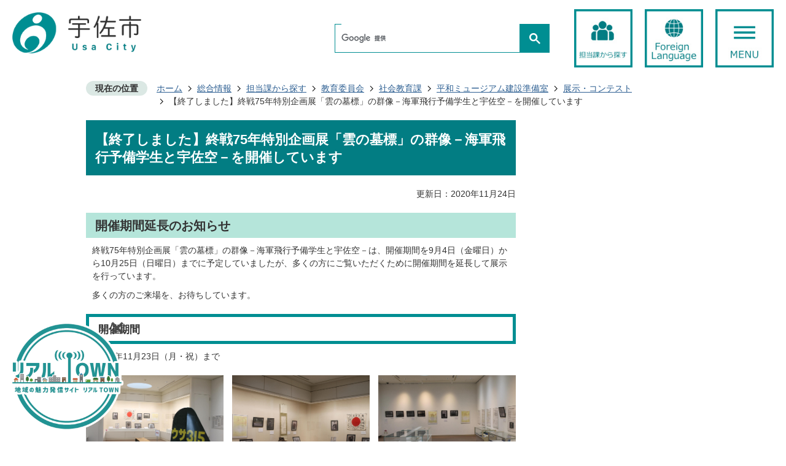

--- FILE ---
content_type: text/html
request_url: https://www.city.usa.oita.jp/sougo/soshiki/18/shakaikyoiku/4/kikakutentokubetsuten/12092.html
body_size: 11160
content:
<!DOCTYPE HTML>
<html lang="ja">
<head>
  <meta charset="utf-8">
                                                                                              

        <meta name="keywords" content="">
<meta name="description" content="">    <meta property="og:title" content="【終了しました】終戦75年特別企画展「雲の墓標」の群像－海軍飛行予備学生と宇佐空－を開催しています|宇佐市">
<meta property="og:type" content="article">
<meta property="og:url" content="http://www.city.usa.oita.jp/sougo/soshiki/18/shakaikyoiku/4/kikakutentokubetsuten/12092.html">
  <meta property="og:image" content="http://www.city.usa.oita.jp/material/images/group/100/kikkutensyasinbiyoku.JPG" />
  <meta property="og:description" content="              終戦75年特別企画展「雲の墓標」の群像－海軍飛行予備学生と宇佐空－は、開催期間を9月4日（金曜日）から10月25日（日曜日）までに予定していましたが、多くの方にご覧いただくために開催期間を延長して展示を行っています。多くの方のご来場を、お待ちしています。            " />  <meta name="viewport" content="width=750, user-scalable=yes">      <meta name="nsls:timestamp" content="Tue, 24 Nov 2020 01:15:00 GMT">            <title>【終了しました】終戦75年特別企画展「雲の墓標」の群像－海軍飛行予備学生と宇佐空－を開催しています／宇佐市</title>    <link rel="canonical" href="http://www.city.usa.oita.jp/sougo/soshiki/18/shakaikyoiku/4/kikakutentokubetsuten/12092.html">        
                            <link rel="icon" href="//www.city.usa.oita.jp/favicon.ico">
        <link rel="apple-touch-icon" href="//www.city.usa.oita.jp/theme/base/img_common/smartphone.png">
                                                  <link href="//www.city.usa.oita.jp/theme/base/css/sub.css" rel="stylesheet" type="text/css" class="sp-style">              

                      
            
                                                        <script src="//www.city.usa.oita.jp/theme/base/js/jquery.js"></script>
                              <script src="//www.city.usa.oita.jp/theme/base/js/jquery_cookie.js"></script>
                              <script src="//www.city.usa.oita.jp/theme/base/js/jquery-ui.min.js"></script>
                              <script src="//www.city.usa.oita.jp/theme/base/js/common_lib.js"></script>
                              <script src="//www.city.usa.oita.jp/theme/base/js/jquery.easing.1.3.js"></script>
                              <script src="//www.city.usa.oita.jp/theme/base/js/jquery.bxslider.js"></script>
                              <script src="//www.city.usa.oita.jp/theme/base/js/jquery_dropmenu.js"></script>
                                                          
<script>(function(w,d,s,l,i){w[l]=w[l]||[];w[l].push({'gtm.start':
new Date().getTime(),event:'gtm.js'});var f=d.getElementsByTagName(s)[0],
j=d.createElement(s),dl=l!='dataLayer'?'&l='+l:'';j.async=true;j.src=
'https://www.googletagmanager.com/gtm.js?id='+i+dl;f.parentNode.insertBefore(j,f);
})(window,document,'script','dataLayer','GTM-P9RLLBX');</script>

<script src="//www.city.usa.oita.jp/theme/base/js/common.js"></script>
                                              <script src='//www.google.com/jsapi'></script>
                                          <script src="//www.city.usa.oita.jp/theme/base/js/sub.js"></script>
                          

              
                  
  <!--[if lt IE 9]>
  <script src="//www.city.usa.oita.jp/theme/base/js/html5shiv-printshiv.min.js"></script>
  <script src="//www.city.usa.oita.jp/theme/base/js/css3-mediaqueries.js"></script>
  <![endif]-->

  <script>
    var cms_api_token="eyJ0eXAiOiJKV1QiLCJhbGciOiJIUzI1NiJ9.eyJjdXN0b21lcl9jb2RlIjoiMTkxMTgzIiwic2VydmljZV9uYW1lIjoiU01BUlQgQ01TIn0.8fxjcqOfhzXNnTKAvEr2yeQQvHqe01q_7Uy0NAtkxsQ";
    var cms_api_domain="lg-api2nd.smart-lgov.jp";
    var cms_api_site="";
    var cms_app_version="";
    var cms_app_id="";
    var site_domain = "http://www.city.usa.oita.jp";
    var theme_name = "base";
    var cms_recruit_no = "0";
    var cms_recruit_history_no = "0";
    var cms_recruit_search_item = '[]';
    var is_smartphone = false;  </script>

  
  

    <script src="//www.city.usa.oita.jp/resource/js/scms_yahoo_agreement.js"></script>
  
</head>
<body>
            
              
                
  
  
  

  <div id="wrapper">
    <div id="wrapper-in">
      <div id="wrapper-in2" class="chg-edit">

        <div id="header-print">
          <header id="header" class="view-pc">
                                            <div class="header-area">
  <div class="tab-body"><a href="#container" tabindex="1">本文へ</a></div>
  <div class="in">
        <div class="header-logo">
      <a href="https://www.city.usa.oita.jp/index.html"><img src="//www.city.usa.oita.jp/theme/base/s-admin/img_top/header_logo.png" alt="宇佐市 Usa City"></a>
    </div>
        <div class="header-utility">
      <div class="google-search">
                          




                          
                
                  
                  
                                      <div class="gcse-searchbox-only" data-resultsurl="//www.city.usa.oita.jp/result.html" data-enableAutoComplete="true"></div>
  
                      </div>
      <ul class="list">
        <li class="section rollover"><a href="https://www.city.usa.oita.jp/sougo/soshiki/index.html"><img src="//www.city.usa.oita.jp/theme/base/s-admin/img_top/menu_section.jpg" alt="担当課から探す"></a></li>
        <li class="foreign rollover" lang="en"><a href="https://www.city.usa.oita.jp/sougo/8379.html"><img src="//www.city.usa.oita.jp/theme/base/s-admin/img_top/menu_foreign.jpg" alt="Foreign Language"></a></li>
        <li class="open-btn rollover"><a href="#"><img src="//www.city.usa.oita.jp/theme/base/s-admin/img_top/menu_open.jpg" alt="MENUを開く"></a></li>
        <li class="close-btn"><a href="#"><img src="//www.city.usa.oita.jp/theme/base/s-admin/img_top/menu_close.jpg" alt="MENUを閉じる"></a></li>
      </ul>
    </div>
  </div>
</div>

      
<script>
$(function() {
  $('.headerNaviDynBlock').each(function() {
    var block = $(this);
    var list = block.find('.headerNaviDynList');
    block.css('display', 'none');

    var url = block.attr('url');
    if (!url) {
      url = block.attr('data-url');
      if (!url) {
        return;
      }
    }

    $.getJSON(url, function(json) {
      var templateOrig = block.find('.headerNaviPageTemplate');
      if (templateOrig.length == 0) {
        return;
      }
      var template = templateOrig.clone().removeClass('headerNaviPageTemplate').addClass('pageEntity').css('display', '');
      block.find('.pageEntity').remove();
      var count = 0;
      for (var j=0; j<json.length; j++) {
        var item = json[j];
        if (item.is_category_index && item.child_pages_count == 0) {
          continue;
        }
        var entity = template.clone();
        entity.find('.pageLink').attr('href', item.url).text(item.page_name);
        entity.find('.pageDescription').text(item.description);
        list.append(entity);
        count++;
      }
      if (count > 0) {
        block.css('display', '');
      }
      templateOrig.remove();
    });
  });
});
</script>



<div id="header-nav">
    <div class="in">
    <nav class="gnavi">
      <ul class="list">
        <li class="living on">
          <div class="title"><a href="https://www.city.usa.oita.jp/sougo/kurashi_tetsuzuki/index.html">くらし・手続き</a></div>
          <div class="box">
            <div class="inner">
              <div class="child-area">
                <div class="headerNaviDynBlock" data-url="//www.city.usa.oita.jp/sougo/kurashi_tetsuzuki/index.tree.json">
                <ul class="child headerNaviDynList">
                  <li class="headerNaviPageTemplate"><a class="pageLink"></a></li>
                </ul>
                </div>
              </div>
              <dl class="ranking-area ranking1">
                <dt class="title">よく見られているページ</dt>
                <dd class="in">
                  <ol class="list"></ol>
                </dd>
              </dl>
            </div>
          </div>
        </li>
        <li class="health">
          <div class="title"><a href="https://www.city.usa.oita.jp/sougo/iryo_kenko_fukushi/index.html">健康・医療・福祉</a></div>
          <div class="box">
            <div class="inner">
              <div class="child-area">
                <div class="headerNaviDynBlock" data-url="//www.city.usa.oita.jp/sougo/iryo_kenko_fukushi/index.tree.json">
                <ul class="child headerNaviDynList">
                  <li class="headerNaviPageTemplate"><a class="pageLink"></a></li>
                </ul>
                </div>
              </div>
              <dl class="ranking-area ranking2">
                <dt class="title">よく見られているページ</dt>
                <dd class="in">
                  <ol class="list"></ol>
                </dd>
              </dl>
            </div>
          </div>
        </li>
        <li class="parenting">
          <div class="title"><a href="https://www.city.usa.oita.jp/sougo/kosodate_kyoiku/index.html">子育て・教育</a></div>
          <div class="box">
            <div class="inner">
              <div class="child-area">
                <div class="headerNaviDynBlock" data-url="//www.city.usa.oita.jp/sougo/kosodate_kyoiku/index.tree.json">
                <ul class="child headerNaviDynList">
                  <li class="headerNaviPageTemplate"><a class="pageLink"></a></li>
                </ul>
                </div>
              </div>
              <dl class="ranking-area ranking3">
                <dt class="title">よく見られているページ</dt>
                <dd class="in">
                  <ol class="list"></ol>
                </dd>
              </dl>
            </div>
          </div>
        </li>
        <li class="culture">
          <div class="title"><a href="https://www.city.usa.oita.jp/sougo/bunka_sports_shogai/index.html">文化・スポーツ<br>生涯学習</a></div>
          <div class="box">
            <div class="inner">
              <div class="child-area">
                <div class="headerNaviDynBlock" data-url="//www.city.usa.oita.jp/sougo/bunka_sports_shogai/index.tree.json">
                <ul class="child headerNaviDynList">
                  <li class="headerNaviPageTemplate"><a class="pageLink"></a></li>
                </ul>
                </div>
              </div>
              <dl class="ranking-area ranking4">
                <dt class="title">よく見られているページ</dt>
                <dd class="in">
                  <ol class="list"></ol>
                </dd>
              </dl>
            </div>
          </div>
        </li>
        <li class="business">
          <div class="title"><a href="https://www.city.usa.oita.jp/sougo/jigyosha/index.html">事業者の方へ</a></div>
          <div class="box">
            <div class="inner">
              <div class="child-area">
                <div class="headerNaviDynBlock" data-url="//www.city.usa.oita.jp/sougo/jigyosha/index.tree.json">
                <ul class="child headerNaviDynList">
                  <li class="headerNaviPageTemplate"><a class="pageLink"></a></li>
                </ul>
                </div>
              </div>
              <dl class="ranking-area ranking5">
                <dt class="title">よく見られているページ</dt>
                <dd class="in">
                  <ol class="list"></ol>
                </dd>
              </dl>
            </div>
          </div>
        </li>
        <li class="sight">
          <div class="title"><a href="https://www.city.usa.oita.jp/sougo/kanko/index.html">観光文化情報</a></div>
          <div class="box">
            <div class="inner">
              <div class="child-area">
                <div class="headerNaviDynBlock" data-url="//www.city.usa.oita.jp/sougo/kanko/index.tree.json">
                <ul class="child headerNaviDynList">
                  <li class="headerNaviPageTemplate"><a class="pageLink"></a></li>
                </ul>
                </div>
              </div>
              <dl class="ranking-area ranking6">
                <dt class="title">よく見られているページ</dt>
                <dd class="in">
                  <ol class="list"></ol>
                </dd>
              </dl>
            </div>
          </div>
        </li>
        <li class="city">
          <div class="title"><a href="https://www.city.usa.oita.jp/sougo/shisei/index.html">市政情報</a></div>
          <div class="box">
            <div class="inner">
              <div class="child-area">
                <div class="headerNaviDynBlock" data-url="//www.city.usa.oita.jp/sougo/shisei/index.tree.json">
                <ul class="child headerNaviDynList">
                  <li class="headerNaviPageTemplate"><a class="pageLink"></a></li>
                </ul>
                </div>
              </div>
              <dl class="ranking-area ranking7">
                <dt class="title">よく見られているページ</dt>
                <dd class="in">
                  <ol class="list"></ol>
                </dd>
              </dl>
            </div>
          </div>
        </li>
      </ul>
    </nav>

              <nav class="other-navi">
      <ul class="list">
        <li><a href="https://www.city.usa.oita.jp/sougo/soshiki/index.html"><span><span>担当課から探す</span></span></a></li>
        <li><a href="https://www.city.usa.oita.jp/sougo/shisei/gaiyo/3/7380.html"><span><span>アクセス・庁舎案内</span></span></a></li>
        <li><a href="https://www.city.usa.oita.jp/sougo/faq/index.html"><span><span>よくある質問</span></span></a></li>
        <li><a href="https://www.city.usa.oita.jp/cgi-bin/inquiry.php/2?page_no=12092"><span><span>お問い合わせ</span></span></a></li>
      </ul>
      <p class="other-close-btn"><a href="#"><img src="//www.city.usa.oita.jp/theme/base/s-admin/img_top/menu_close.jpg" alt="MENUを閉じる"></a></p>
    </nav>
    
  </div>
</div>
                                      </header>
          <header id="sp-header" class="view-sp">
                          
<div class="header-area">
  <div class="in">
        <div class="header-logo">
      <a href="https://www.city.usa.oita.jp/index.html"><img src="//www.city.usa.oita.jp/theme/base/s-admin/img_top/header_logo.png" alt="宇佐市 Usa City"></a>
    </div>
        <div class="header-utility">
      <ul class="list">
        <li class="section rollover"><a href="https://www.city.usa.oita.jp/sougo/soshiki/index.html"><img src="//www.city.usa.oita.jp/theme/base/s-admin/img_top/menu_section.jpg" alt="担当課から探す"></a></li>
        <li class="foreign rollover" lang="en"><a href="https://www.city.usa.oita.jp/sougo/8379.html"><img src="//www.city.usa.oita.jp/theme/base/s-admin/img_top/menu_foreign.jpg" alt="Foreign Language"></a></li>
        <li class="sp-open-btn rollover"><a href="#"><img src="//www.city.usa.oita.jp/theme/base/s-admin/img_top/menu_open.jpg" alt="MENUを開く"></a></li>
        <li class="sp-close-btn"><a href="#"><img src="//www.city.usa.oita.jp/theme/base/s-admin/img_top/menu_close.jpg" alt="MENUを閉じる"></a></li>
      </ul>
    </div>
  </div>
</div>

<div class="header-search">
  




                          
                
                  
                  
                                      <div class="gcse-searchbox-only" data-resultsurl="//www.city.usa.oita.jp/result.html" data-enableAutoComplete="true"></div>
  
        </div>

<div class="modal-menu-bg"></div>
<div class="modal-menu">
  <nav class="gnavi">
    <ul class="list">
      <li><a href="https://www.city.usa.oita.jp/index.html">ホーム</a></li>
      <li><a href="https://www.city.usa.oita.jp/sougo/kurashi_tetsuzuki/index.html">くらし・手続き</a></li>
      <li><a href="https://www.city.usa.oita.jp/sougo/iryo_kenko_fukushi/index.html">健康・医療・福祉</a></li>
      <li><a href="https://www.city.usa.oita.jp/sougo/kosodate_kyoiku/index.html">子育て・教育</a></li>
      <li><a href="https://www.city.usa.oita.jp/sougo/bunka_sports_shogai/index.html">文化・スポーツ・生涯学習</a></li>
      <li><a href="https://www.city.usa.oita.jp/sougo/jigyosha/index.html">事業者の方へ</a></li>
      <li><a href="https://www.city.usa.oita.jp/sougo/kanko/index.html">観光文化情報</a></li>
      <li><a href="https://www.city.usa.oita.jp/sougo/shisei/index.html">市政情報</a></li>
    </ul>
  </nav>
  <nav class="other-navi">
    <div class="in">
      <ul class="list">
        <li><a href="https://www.city.usa.oita.jp/sougo/soshiki/index.html">担当課から探す</a></li>
        <li><a href="https://www.city.usa.oita.jp/sougo/shisei/gaiyo/3/7380.html">アクセス・庁舎案内</a></li>
        <li><a href="https://www.city.usa.oita.jp/sougo/faq/index.html">よくある質問</a></li>
        <li><a href="https://www.city.usa.oita.jp/cgi-bin/inquiry.php/2?page_no=12092">お問い合わせ</a></li>
      </ul>
    </div>
  </nav>
</div>
                      </header>
        </div>

                <dl id="pankuzu" class="clearfix">
          <dt class="title">現在の位置</dt>
          <dd class="in">
            

<ul class="list">
              <li><a href="https://www.city.usa.oita.jp/index.html">ホーム</a></li>
                  <li class="icon"><a href="https://www.city.usa.oita.jp/sougo/index.html">総合情報</a></li>
                  <li class="icon"><a href="https://www.city.usa.oita.jp/sougo/soshiki/index.html">担当課から探す</a></li>
                  <li class="icon"><a href="https://www.city.usa.oita.jp/sougo/soshiki/18/index.html">教育委員会</a></li>
                  <li class="icon"><a href="https://www.city.usa.oita.jp/sougo/soshiki/18/shakaikyoiku/index.html">社会教育課</a></li>
                  <li class="icon"><a href="https://www.city.usa.oita.jp/sougo/soshiki/18/shakaikyoiku/4/index.html">平和ミュージアム建設準備室</a></li>
                  <li class="icon"><a href="http://www.city.usa.oita.jp/sougo/soshiki/18/shakaikyoiku/4/kikakutentokubetsuten/index.html">展示・コンテスト</a></li>
            <li class="icon"><span>【終了しました】終戦75年特別企画展「雲の墓標」の群像－海軍飛行予備学生と宇佐空－を開催しています</span></li>
  </ul>
          </dd>
        </dl>

        <section id="container" tabindex="-1">
          <div id="container-in" class="clearfix">

            <article id="contents" role="main">

                                
      <h1 class="title"><span class="bg"><span class="bg2">【終了しました】終戦75年特別企画展「雲の墓標」の群像－海軍飛行予備学生と宇佐空－を開催しています</span></span></h1>
                  
              <div id="social-update-area">
                                                                                                                                                                

  
                
            
            
                     
        <p class="update">更新日：2020年11月24日</p>

  
                              </div>

              <div id="contents-in">
              
        
        
                <div class="free-layout-area">
          <div>
            
            
            
            
            
            <h2><span class="bg"><span class="bg2"><span class="bg3">開催期間延長のお知らせ</span></span></span></h2>
          
          
          
          
          
          

            
            
            
            
            
            <div class="wysiwyg">
              <p>終戦75年特別企画展「雲の墓標」の群像－海軍飛行予備学生と宇佐空－は、開催期間を9月4日（金曜日）から10月25日（日曜日）までに予定していましたが、多くの方にご覧いただくために開催期間を延長して展示を行っています。</p>

<p>多くの方のご来場を、お待ちしています。</p>
            </div>
          
          
          
          
          
          

            
            
            
            
            
            <h3><span class="bg"><span class="bg2"><span class="bg3">開催期間</span></span></span></h3>
          
          
          
          
          
          

            
            
            
            
            
            <div class="wysiwyg">
              <p>令和2年11月23日（月・祝）まで</p>
            </div>
          
          
          
          
          
          

            
            
            
            <div class="cmstag layout4 col-area">
                  
                  
                  
                  <div class="image left-col" style="z-index: auto;"><img alt="企画展写真尾翼" src="//www.city.usa.oita.jp/material/images/group/100/kikkutensyasinbiyoku.JPG"></div>
                
                
                
                

                  
                  
                  
                  <div class="image left-col" style="z-index: auto;"><img alt="企画展写真防弾ベスト" src="//www.city.usa.oita.jp/material/images/group/100/kikakutensyasinboudanbesuto.JPG"></div>
                
                
                
                

                  
                  
                  
                  <div class="image left-col" style="z-index: auto;"><img alt="企画展写真ケース" src="//www.city.usa.oita.jp/material/images/group/100/kikakutensyasinke-su.JPG"></div>
                
                
                
                

                  
                  
                  
                  <div class="staticHtml" style="clear: both;">
                    <div class="errors"></div>
                  </div>
                
                
                
                
</div>
          
          
          
          

            
            
            
            <div class="cmstag layout2 img-text">
                  
                  
                  
                  <div class="image right-col" aria-describedby="ui-id-61 ui-id-21 ui-id-15 ui-id-14 ui-id-8" style="z-index: auto;"><img alt="終戦75年特別企画展「雲の墓標」の群像チラシ" src="//www.city.usa.oita.jp/material/images/group/100/kumonobohyounogunzouenki.jpg"></div>
                
                
                
                

                  
                  
                  
                  <div class="textAreaHtml wysiwyg" style="z-index: auto;">
                    <p>&nbsp; 宇佐海軍航空隊から特攻出撃した「八幡護皇隊」には、学徒出陣で海軍に入隊した多くの予備学生がいました。</p>

<p>&nbsp; そこで海軍飛行予備学生をテーマとした企画展を開催します。</p>

<p>&nbsp; 彼らを主人公にした文学作品「雲の墓標」（阿川弘之著）に描かれた宇佐空の様子や彼らの心情とともに、新しく収蔵した写真や資料などを紹介します。</p>

<p><a target="_blank" class="icon2" href="//www.city.usa.oita.jp/material/files/group/100/kumonobohyounogunzouenki.pdf">特別企画展のお知らせ(PDFファイル:1.5MB)</a></p>
                  </div>
                
                
                
                

                  
                  
                  
                  <div class="staticHtml" style="clear: both;">
                    <div class="errors"></div>
                  </div>
                
                
                
                
</div>
          
          
          
          

            
            
            
            
            
            
            
            
            
            <h2><span class="bg"><span class="bg2"><span class="bg3">日程</span></span></span></h2>
          
          
          
          
          
          
          
          
          
          

            
            
            
            
            
            
            
            
            
            <div class="wysiwyg">
              <p>令和2年9月4日（金曜日）～11月23日（月・祝）</p>

<p>※図書館休館日 毎週月曜日（9/21、11/23をのぞく）、9/23・24、10/1・29</p>
            </div>
          
          
          
          
          
          
          
          
          
          

            
            
            
            
            
            
            
            
            
            <h2><span class="bg"><span class="bg2"><span class="bg3">場所</span></span></span></h2>
          
          
          
          
          
          
          
          
          
          

            
            
            
            
            
            
            
            
            
            <div class="wysiwyg">
              <p>宇佐市民図書館 2階 渡綱記念ギャラリー</p>
            </div>
          
          
          
          
          
          
          
          
          
          

            
            
            
            
            
            
            
            
            
            <h2><span class="bg"><span class="bg2"><span class="bg3">入場料</span></span></span></h2>
          
          
          
          
          
          
          
          
          
          

            
            
            
            
            
            
            
            
            
            <div class="wysiwyg">
              <p>無料（申込不要）</p>
            </div>
          
          
          
          
          
          
          
          
          
          

            
            
            
            
            
            
            
            
            
            <div class="gmap">        
        <!-- APIキー利用率増加に伴う対応 -->
        <p class="map-link"><a href="https://maps.google.co.jp/maps?q=%E5%AE%87%E4%BD%90%E5%B8%82%E6%B0%91%E5%9B%B3%E6%9B%B8%E9%A4%A8&ll=33.531133,131.349511&z=15" target="_blank">大きな地図を見る（GoogleMapページへ）</a></p>
          


</div>
          
          
          
          
          
          
          
          
          
          
</div>
        </div>
        
        


            
              
                                                                  <!-- 「お問い合わせ先」 -->
                                                        
      <div class="toiawase">
      <div class="toiawase-in">
        <h2 class="title"><span class="bg"><span class="bg2">この記事に関するお問い合わせ先</span></span></h2>
        <div class="in">
          <div class="name"><p>社会教育課　平和ミュージアム建設準備室<br>〒879-0492 大分県宇佐市大字上田1030番地の1 本庁舎3階<br><br>電話番号：<a data-cke-saved-href="tel:0978-27-8200" href="tel:0978-27-8200">0978-27-8200</a><br>ファックス：0978-33-2670<br><br><a href="https://www.city.usa.oita.jp/cgi-bin/inquiry.php/100?page_no=12092">メールフォームによるお問い合わせ</a></p></div>
        </div>
      </div>
    </div>
                    
                     <!-- pdfダウンロード -->

          <aside id="pdf-download">
    <a href="http://get.adobe.com/jp/reader/">
    <img src="//www.city.usa.oita.jp/resource/img/get_adobe_reader.png" alt="「Adobe Reader（Acrobat Reader）」ダウンロード"></a>
    PDFファイルを閲覧するには「Adobe Reader（Acrobat Reader）」が必要です。お持ちでない方は、左記の「Adobe Reader（Acrobat Reader）」ダウンロードボタンをクリックして、ソフトウェアをダウンロードし、インストールしてください。
  </aside>

                  
        <div class="simple-enquete">      <dl class="col-area clearfix">
    <dt class="title"><span class="bg"><span class="bg2">ページに関する評価</span></span></dt>
    <dd class="in">
            <div class="name">
        <form id="SimpleQuestionnaireForm79958" action="//www.city.usa.oita.jp/cgi-bin/inquiry.php/132" method="post">
                    <div class="box">
            <fieldset>
              <legend class="question">このページは参考になりましたか？</legend>
              <div></div>
              <div class="answer"><label for="input_1_0"><input type="radio" id="input_1_0" name="input_1" value="参考になった" checked="checked" />参考になった</label><label for="input_1_1"><input type="radio" id="input_1_1" name="input_1" value="ふつう" />ふつう</label><label for="input_1_2"><input type="radio" id="input_1_2" name="input_1" value="参考にならなかった" />参考にならなかった</label></div>
            </fieldset>
          </div>
                    <div class="box">
            <fieldset>
              <legend class="question">このページは見つけやすかったですか？</legend>
              <div></div>
              <div class="answer"><label for="input_2_0"><input type="radio" id="input_2_0" name="input_2" value="見つけやすかった" checked="checked" />見つけやすかった</label><label for="input_2_1"><input type="radio" id="input_2_1" name="input_2" value="ふつう" />ふつう</label><label for="input_2_2"><input type="radio" id="input_2_2" name="input_2" value="見つけにくかった" />見つけにくかった</label></div>
            </fieldset>
          </div>
                    <div class="box">
            <fieldset>
              <legend class="question">このページの内容はわかりやすかったですか？</legend>
              <div></div>
              <div class="answer"><label for="input_3_0"><input type="radio" id="input_3_0" name="input_3" value="わかりやすかった" checked="checked" />わかりやすかった</label><label for="input_3_1"><input type="radio" id="input_3_1" name="input_3" value="ふつう" />ふつう</label><label for="input_3_2"><input type="radio" id="input_3_2" name="input_3" value="わかりにくかった" />わかりにくかった</label></div>
            </fieldset>
          </div>
                    <div class="item">
            <input type="hidden" name="ref" value="http://www.city.usa.oita.jp/sougo/soshiki/18/shakaikyoiku/4/kikakutentokubetsuten/12092.html"/>
            <input type="hidden" name="page_no" value="12092"/>
            <input type="hidden" name="cmd:send" value="send"/>
            <input class="hidden_token_form" type="hidden" name="token" value="" />
            <input type="submit" value="送信" />
          </div>
        </form>
        <script>
        $(function() {
          var form = $('form#SimpleQuestionnaireForm79958');
          function setToken(name, value) {
            form.find('.hidden_token_form').attr('name', name);
            form.find('.hidden_token_form').attr('value', value);
          }
          function createCallback() {
            return function(e) {
              setToken('', '');
              $.getJSON('//www.city.usa.oita.jp/cgi-bin/inquiry.php/132/init_simple', function(json) {
                setToken(json.name, json.value);
                form.unbind('submit');
                form.submit();
              });
              return false;
            }
          }
          form.submit(createCallback())
        });
        </script>
      </div>
          </dd>
  </dl>

</div>
  


                  
                
              <!-- //#contents-in  -->
              </div>
            <!-- //#contents  -->
            </article>

                                                                                                        
              
                                  
          <!-- //#container-in  -->
          </div>
        <!-- //#container  -->
        </section>


                  <div id="footer-print">
  <footer>
          <div class="floating-bnr">
        <div class="floating-bnr-in">
          <a href="https://www.citydo.com/prf/oita/usa/" target="_blank">
            <img class="pc-bnr" src="//www.city.usa.oita.jp/theme/base/img_common/floating_bnr.png" alt="リアルTOWN 地域の魅力発信サイト" >
          </a>
          <button id="floating-bnr-close-btn">
            <img class="bnr-close" src="//www.city.usa.oita.jp/theme/base/img_common/close.png" alt="閉じるボタン">
          </button>
        </div>
      </div>
        <p id="pagetop-btn"><a href="#wrapper" class="scroll"><img src="//www.city.usa.oita.jp/theme/base/s-admin/img_top/btn_pagetop.jpg" alt="PAGETOP"></a></p>
    <div class="in">
      <nav class="other-navi">
        <ul class="list">
          <li><a href="https://www.city.usa.oita.jp/sougo/soshiki/index.html">担当課から探す</a></li>
          <li><a href="https://www.city.usa.oita.jp/sougo/shisei/gaiyo/3/7380.html">アクセス・庁舎案内</a></li>
          <li><a href="https://www.city.usa.oita.jp/sougo/faq/index.html">よくある質問</a></li>
          <li><a href="https://www.city.usa.oita.jp/cgi-bin/inquiry.php/2?page_no=12092">お問い合わせ</a></li>
        </ul>
      </nav>
      <div class="box">
        <p class="city-name">宇佐市役所</p>
        <p class="city-number">法人番号4000020442119</p>
        <p class="city-info">〒879-0492　大分県宇佐市大字上田1030番地の1</p>
        <dl>
          <dt>電話番号</dt>
          <dd>：0978-32-1111（代表）</dd>
        </dl>
        <dl>
          <dt>ファックス番号</dt>
          <dd>：0978-32-2331</dd>
        </dl>
        <p class="copyright view-pc" lang="en">Copyright (c)2022 USA City. All Rights Reserved.</p>
      </div>
              <div class="map-area">
          <p class="map"><img src="//www.city.usa.oita.jp/theme/base/s-admin/img_top/map.png" alt="USA CITY 宇佐市 大分県の北部、国東半島の付け根に位置する市"></p>
        </div>
          </div>
    <p class="copyright view-sp" lang="en">Copyright (c)2022 USA City. All Rights Reserved.</p>
  </footer>
</div>
        

      <!-- //#wrapper-in2  -->
      </div>
    <!-- //#wrapper-in  -->
    </div>
  <!-- //#wrapper  -->
  </div>

  <script>
  function cmsDynDateFormat(date, format) {
    var jpWeek = ['日', '月', '火', '水', '木', '金', '土'];
    return format.replace('%Y', date.getFullYear()).replace('%m', ('0' + (date.getMonth() + 1)).slice(-2)).replace('%d', ('0' + date.getDate()).slice(-2)).replace('%a', jpWeek[date.getDay()])
        .replace('%H', ('0' + date.getHours()).slice(-2)).replace('%M', ('0' + date.getMinutes()).slice(-2)).replace('%S', ('0' + date.getSeconds()).slice(-2));
  }
  function cmsDynExecuteGetPageList() {
    var outerBlocks = $('.pageListDynBlock');
    outerBlocks.each(function() {
      var block = $(this);
      block.find('.pageListExists').css('display', 'none');
      block.find('.pageListNotExists').css('display', 'none');

      var url = block.attr('data-url');

      var cond = {};

      cond.limit = parseInt(block.attr('data-limit'));
      cond.showIndex = parseInt(block.attr('data-show-index'));
      cond.showMobile = parseInt(block.attr('data-show-mobile'));
      dateBegin = block.attr('data-date-begin');
      dateSpan = block.attr('data-date-span');

      cond.curPageNo = block.attr('data-current-page-no');
      cond.dirClass = block.attr('data-dir-class');
      cond.pageClass = block.attr('data-page-class');

      cond.timeBegin = 0;
      if (dateBegin) {
        cond.timeBegin = new Date(dateBegin);
      } else if (dateSpan) {
        cond.timeBegin = Date.now() - dateSpan * 86400000;
      }
      var recentSpan = block.attr('data-recent-span');
      cond.recentBegin = 0;
      if (recentSpan) {
        cond.recentBegin = Date.now() - recentSpan * 86400000;
      }
      cond.dateFormat = block.attr('data-date-format');
      if (!cond.dateFormat) {
        cond.dateFormat = '%Y/%m/%d %H:%M:%S';
      }
      cond.joinGrue = block.attr('data-join-grue');
      if (!cond.joinGrue) {
        cond.joinGrue = ' , ';
      }
      cond.eventDateFormat = block.attr('data-event-date-format');
      if (!cond.eventDateFormat) {
        cond.eventDateFormat = cond.dateFormat;
      }
      cond.eventType = block.attr('data-event-type');
      cond.eventField = block.attr('data-event-field');
      cond.eventArea = block.attr('data-event-area');
      eventDateSpan = block.attr('data-event-date-span');
      cond.eventTimeEnd = 0;
      if (eventDateSpan) {
        cond.eventTimeEnd = Date.now() + eventDateSpan * 86400000;
      }

      // タグ
      cond.tagDisplay = block.attr('data-show-tags');
      cond.tagPosition = block.attr('data-tags-position');
      cond.tagFilterTargets = block.attr('data-tag-filter-targets');

      $.getJSON(url, function(json) {
        cmsDynApplyPageListJson(block, json, cond);
      }).fail(function(jqxhr, textStatus, error) {
        block.css('display', 'none');
      });
    });
  }
  function cmsDynApplyPageListJson(block, json, cond) {
    var now = Date.now();
    var list = block.find('.pageListBlock');
    var template = list.find('.pageEntity:first').clone();
    list.find('.pageEntity').remove();

    var count = 0;

    for (var i = 0; i < json.length; i++) {
      var item = json[i];
      var itemDate = new Date(item.publish_datetime);

      if (!cond.showIndex && item.is_category_index) {
        continue;
      }
      if (!cond.showMobile && item.is_keitai_page) {
        continue;
      }
      if (cond.timeBegin && itemDate.getTime() < cond.timeBegin) {
        continue;
      }

      // タグによる絞込み
      if ('tag' in item && item.tag && cond.tagFilterTargets != null) {
        var filteringNos = (!isNaN(cond.tagFilterTargets)) ? [cond.tagFilterTargets] : cond.tagFilterTargets.split(/,|\s/);
        var isTarget = false;
        item.tag.forEach(function(tagItem, idx) {
          if (filteringNos.indexOf(tagItem.tag_no + "") >= 0) {
            isTarget = true;
          }
        });
        if (!isTarget) {
          continue;
        }
      }

      var entity = template.clone();
      if ('event' in item && item['event']) {
        var pageEvent = item['event'];
        if (cond.eventType && cond.eventType != pageEvent.event_type_name) {
          continue;
        }
        if (cond.eventField && $.inArray(cond.eventField, pageEvent.event_fields) < 0) {
          continue;
        }
        if (cond.eventArea && $.inArray(cond.eventArea, pageEvent.event_area) < 0) {
          continue;
        }

        var eventDateString = '';
        if (cond.eventTimeEnd) {
          if (pageEvent.event_date_type_id == 0) {
            var startDatetime = pageEvent.event_start_datetime ? new Date(pageEvent.event_start_datetime) : false;
            var endDatetime = pageEvent.event_end_datetime ? new Date(pageEvent.event_end_datetime) : false;
            if (startDatetime && endDatetime) {
              if (startDatetime.getTime() > cond.eventTimeEnd || endDatetime.getTime() <= now) {
                continue;
              }
              eventDateString = cmsDynDateFormat(startDatetime, cond.eventDateFormat) + '～' + cmsDynDateFormat(endDatetime, cond.eventDateFormat);
            } else if (startDatetime) {
              if (startDatetime.getTime() > cond.eventTimeEnd) {
                continue;
              }
            } else {
              if (endDatetime.getTime() <= now) {
                continue;
              }
              eventDateString = '～' + cmsDynDateFormat(endDatetime, cond.eventDateFormat);
            }
          } else if (pageEvent.event_date_type_id == 1) {
            var filteredDates = $.grep(pageEvent.event_dates, function(value, index) {
              var eventTime1 = new Date(value[0]+'T00:00:00+09:00').getTime();
              var eventTime2 = new Date(value[1]+'T23:59:59+09:00').getTime();
              return (eventTime1 <= cond.eventTimeEnd && eventTime2 >= now);
            });
            if (filteredDates.length == 0) {
              continue;
            }
          }
        }
        if (pageEvent.event_place) {
          entity.find('.pageEventPlaceExists').css('display', '');
          entity.find('.pageEventPlace').text(pageEvent.event_place);
        } else {
          entity.find('.pageEventPlaceExists').css('display', 'none');
          entity.find('.pageEventPlace').text('');
        }
        if (pageEvent.event_date_supplement) {
          entity.find('.pageEventDateExists').css('display', '');
          entity.find('.pageEventDate').text(pageEvent.event_date_supplement);
        } else if (eventDateString.length > 0) {
          entity.find('.pageEventDateExists').css('display', '');
          entity.find('.pageEventDate').text(eventDateString);
        } else {
          entity.find('.pageEventDateExists').css('display', 'none');
          entity.find('.pageEventDate').text('');
        }

        if (pageEvent.event_type_name) {
          entity.find('.pageEventTypeExists').css('display', '');
          entity.find('.pageEventType').text(pageEvent.event_type_name);
        } else {
          entity.find('.pageEventTypeExists').css('display', 'none');
          entity.find('.pageEventType').text('');
        }
        if (pageEvent.event_fields && pageEvent.event_fields.length > 0) {
          entity.find('.pageEventFieldsExists').css('display', '');
          entity.find('.pageEventFields').text(pageEvent.event_fields.join(cond.joinGrue));
        } else {
          entity.find('.pageEventFieldsExists').css('display', 'none');
          entity.find('.pageEventFields').text('');
        }
        if (pageEvent.event_area && pageEvent.event_area.length > 0) {
          entity.find('.pageEventAreaExists').css('display', '');
          entity.find('.pageEventArea').text(pageEvent.event_area.join(cond.joinGrue));
        } else {
          entity.find('.pageEventAreaExists').css('display', 'none');
          entity.find('.pageEventArea').text('');
        }
        entity.find('.pageEventExists').css('display', '');
      } else {
        entity.find('.pageEventExists').css('display', 'none');
      }

      entity.find('.pageDate').each(function() {
        var dateString = cmsDynDateFormat(itemDate, cond.dateFormat);
        $(this).text(dateString);
      });
      var pageLink = entity.find('a.pageLink');
      if (cond.curPageNo == item.page_no) {
        pageLink.removeAttr('href').removeAttr('page_no').css('display', 'none');
        pageLink.parent().append('<span class="pageNoLink">' + item.page_name + '</span>');
      } else {
        pageLink.attr('page_no', item.page_no).attr('href', item.url).text(item.page_name);
        pageLink.find('.pageNoLink').remove();
      }

      entity.find('.pageDescription').text(item.description);

      if ('thumbnail_image' in item && item.thumbnail_image) {
        entity.find('.pageThumbnail').append($('<img>', {src: item.thumbnail_image, alt: ""}));
      } else {
        entity.find('.pageThumbnail').remove();
      }

      if (cond.recentBegin && itemDate.getTime() >= cond.recentBegin) {
        entity.find('.pageRecent').css('display', '');
      } else {
        entity.find('.pageRecent').css('display', 'none');
      }

      // タグ付与
      if ('tag' in item && item.tag) {
        if (item.tag.length > 0) {
          var DEFINE_CLASS_NAME_WHEN_TAG_TYPE_IMAGE = 'tag-type-image';
          var DEFINE_CLASS_NAME_WHEN_TAG_TYPE_TEXT = 'tag-type-text';
          var DEFINE_CLASS_NAME_WHEN_TAG_POSITION_BEFORE = 'tag-pos-before';
          var DEFINE_CLASS_NAME_WHEN_TAG_POSITION_AFTER = 'tag-pos-after';
          var DEFINE_CLASS_NAME_TAG_BLOCK = 'tags';
          var DEFINE_CLASS_NAME_TAG = 'tag';
          var DEFINE_CLASS_NAME_TAG_INNER = 'tag-bg';

          // タグの表示位置を判定
          var tagPositionClassName = (cond.tagPosition == 1) ? DEFINE_CLASS_NAME_WHEN_TAG_POSITION_BEFORE : DEFINE_CLASS_NAME_WHEN_TAG_POSITION_AFTER;

          // タグ出力の外枠を生成
          var tagListWrapperHtml = $('<span>', {
            class: [DEFINE_CLASS_NAME_TAG_BLOCK, tagPositionClassName].join(' ')
          });

          item.tag.forEach(function(tagItem, idx) {
            // タグの中身を設定
            var tagBody;
            if (tagItem.image_file_name != null && tagItem.image_file_name != "") {
              // 画像
              tagBody = $('<span>', {
                class: DEFINE_CLASS_NAME_TAG + tagItem.tag_no,
              }).append($('<img>', {
                class: [DEFINE_CLASS_NAME_TAG_INNER, DEFINE_CLASS_NAME_WHEN_TAG_TYPE_IMAGE].join(' '),
                src: tagItem.image_url,
                alt: tagItem.tag_name
              }));
            } else {
              // テキスト
              tagBody = $('<span>', {
                class: DEFINE_CLASS_NAME_TAG + tagItem.tag_no,
              }).append($('<span>', {
                class: [DEFINE_CLASS_NAME_TAG_INNER, DEFINE_CLASS_NAME_WHEN_TAG_TYPE_TEXT].join(' '),
                text: tagItem.tag_name
              }));
            }
            tagListWrapperHtml.append(tagBody);
          });

          // 出力
          if (cond.tagDisplay == 1) {
            if (tagPositionClassName === DEFINE_CLASS_NAME_WHEN_TAG_POSITION_BEFORE) {
              entity.find('a.pageLink').before(tagListWrapperHtml);
            } else {
              entity.find('a.pageLink').after(tagListWrapperHtml);
            }
          }
        }
      }

      var removeClasses = [];
      var appendClasses = [];
      if (item.is_category_index) {
        appendClasses = cond.dirClass ? cond.dirClass.split(' ') : [];
        removeClasses = cond.pageClass ? cond.pageClass.split(' ') : [];
      } else {
        removeClasses = cond.dirClass ? cond.dirClass.split(' ') : [];
        appendClasses = cond.pageClass ? cond.pageClass.split(' ') : [];
      }
      $.each(removeClasses, function(idx, val){
        entity.removeClass(val);
      });
      $.each(appendClasses, function(idx, val){
        entity.addClass(val);
      });

      entity.css('display', '');
      list.append(entity);
      count++;
      if (cond.limit && count >= cond.limit) {
        break;
      }
    }
    if (count) {
      block.css('display', '');
      block.find('.pageListExists').css('display', '');
      block.find('.pageListNotExists').css('display', 'none');
    } else {
      block.css('display', '');
      block.find('.pageListExists').css('display', 'none');
      block.find('.pageListNotExists').css('display', '');
    }
  };
</script>

<script>
$(function() {
  cmsDynExecuteGetPageList();
});
</script>


    <script src="//www.city.usa.oita.jp/theme/base/js/external.js"></script>
        </body>
</html>

--- FILE ---
content_type: application/javascript
request_url: https://www.city.usa.oita.jp/theme/base/js/common.js
body_size: 5631
content:
/**
 * 全デザインサイト共通JS
 * @author nagai
 * @version 1.0
 */
$(function () {

  // チャットボット
  $('.chatbot-button').on('click', function (e) {
    $('.chatbot-container').addClass('open');
  });
  $('.chatbot-frame-close').on('click', function (e) {
    $('.chatbot-container').removeClass('open');
  });

  //スムーズスクロール
  $("a[href*='#'].scroll").smoothScroll();

  //ファイルリンクは別窓表示
  //$("a[href*='.*']").fileBlank('*') セレクタで拡張子指定 fileBlankの引数にクラス指定;
  $("a[href*='.pdf']").fileBlank('pdf');
  $("a[href*='.doc']").fileBlank('word');
  $("a[href*='.xls']").fileBlank('excel');

  // ファイルリンクのクリックイベント計測
  $('.file-link-item a').on('click',function(){
    var targetUrl = $(this).attr('href');
    var targetLabel = $(this).text();
    // ga未定義の場合は実行しない
    if(typeof ga == 'function'){
      ga('send', 'event', targetUrl, 'download', targetLabel);
    }
    // gtag未定義の場合は実行しない(GA4)
    if(typeof gtag == 'function'){
      gtag('event', 'sv_file_link_click', {
        'event_category': 'file_download_category',
        'event_label': targetLabel + '：' + targetUrl,
        'value': 1
      });
    }
  });

  //ロールオーバー画像
  $("img[src*='_off.']").rollOver({ off: '_off.', on: '_on.' });


  // //XPのIE7と他のOSにメイリオのフォント指定
  // $.fn.fontMeiryo();

  //tableのalign属性削除
  $.fn.tableDeleteAlign();

  // // 別ドメインは別窓表示
  // $('a[href*=http]').linkBlank({url:['/www.xxxx.xxxx.xxxx.jp' ,'/xxxx.xxxx.xxxx.jp' ,'^http://www00.dev.smartcms.smart-lgov.jp']});

  // 元のページに戻るリファラーを自動でつける
  $("a[href*=inquiryId]").each(function () {
    var a = $(this);
    var url = a.attr("href");
    var locaUrl = location.pathname;
    a.attr("href", url.replace(/(Init\.do\?inquiryId=[0-9]+)/, '$1&ref=www.xxxx.xxxx.xxxx.jp' + locaUrl));
  });


  var location_href = location.href;
  var now_site_domain;

  if (location_href.indexOf('http://') != -1 || location_href.indexOf('https://') != -1) {
    var replace_site_domain = site_domain + '/';
    var now_site_domain = replace_site_domain.replace(/http:/g, "").replace(/https:/g, "");
  } else {
    now_site_domain = '';
  }

  //文字サイズ変更（標準 or 大きくする）HTML側は以下のように設定
  if ($('.scsize').length) {
    $.fn.styleCatcherUpNormal({ btnCls: "scsize", cssID: "scsize", prAry: ['size_default.css', 'size_up.css', 'size_up2.css', 'size_up3.css'], cssPath: now_site_domain + 'theme/base/css/', def: 0 });
  }
  //文字サイズ（小、中、大）HTML側は以下のように設定
  //$.fn.styleCatcher({btnCls: "scSize",cssID: "scSize",cssTag: '<link href="/material/template/css/size_small.css" rel="stylesheet" type="text/css" id="scSize" />',def: 0});

  //背景色変更（白、黒、青）HTML側は以下のように設定
  if ($('.sccolor').length) {
    $.fn.styleCatcher({ btnCls: "sccolor", cssID: "sccolor", cssPath: now_site_domain + 'theme/base/css/', def: 2 });
  }

  // 文字サイズ変更監視
  $.fn.fontSizeChange({
    func: function () {
      //$("#header-nav .list2").eqGroupHeight(3);
      $("#wrapper").show();
    }
  });

  // ------------------------------------------
  // 本文へ　表示/非表示
  // ------------------------------------------
  $(".tab-body a").focus(function () {
    $(this).parent().addClass("tab-show");
  });
  $(".tab-body a").blur(function () {
    $(this).parent().removeClass("tab-show");
  });

  // ------------------------------------------
  // ロールオーバー
  // ------------------------------------------
  $(".rollover a").hover(
    function () {
      $(this).children("img").attr("src", $(this).children("img").attr("src").replace(/^(.+)(\.[a-z]+)$/, "$1_over$2"));
    }, function () {
      $(this).children("img").attr("src", $(this).children("img").attr("src").replace(/^(.+)_over(\.[a-z]+)$/, "$1$2"));
    }
  );

  // ------------------------------------------
  // 開閉ナビ
  // ------------------------------------------
  $(".open-btn").on("click", function () {
    $(this).closest(".header-area").siblings("#header-nav").css("display", "block");
    $(this).next().css("display", "block");
    if ($(this).next().length) {
      $(this).next().find("a").focus();
    } else {
      $(this).closest(".header-area").siblings("#header-nav").find(".gate-close-btn a").focus();
    }
    $(this).css("display", "none");
    $(".tab-body").hide();
  });
  $(".close-btn").on("click", function () {
    $(this).closest(".header-area").siblings("#header-nav").css("display", "none");
    $(this).prev().css("display", "block");
    $(this).prev().find("a").focus();
    $(this).css("display", "none");
    $(".tab-body").show();
  });
  // ゲート用、focus用
  $(".gate-close-btn, .other-close-btn").on("click", function () {
    var $header_nav = $(this).closest("#header-nav");
    $header_nav.css("display", "none");
    $header_nav.siblings(".header-area").find(".close-btn").css("display", "none");
    $header_nav.siblings(".header-area").find(".open-btn").css("display", "block");
    $header_nav.siblings(".header-area").find(".open-btn a").focus();
    $(".tab-body").show();
  });
  // Enterキー
  $(".open-btn").on("keydown", function (e) {
    if (e.which == 13) {
      $(this).trigger("click");
      return false;
    }
  });

  // ------------------------------------------
  // 開閉ナビ ロールオーバー
  // ------------------------------------------
  $(".gnavi > .list > li").hover(
    function () {
      $(this).addClass("on");
      $(this).find(".box").css("display", "block");
      $(this).siblings().find(".box").css("display", "none");
      $(this).siblings().removeClass("on");
    }
  );

  // ------------------------------------------
  // 開閉ナビ内移動　タブ操作
  // ------------------------------------------
  $(".gnavi > .list > li").focusin(
    function () {
      $(this).addClass("on");
      $(this).find(".box").css("display", "block");
      $(this).siblings().find(".box").css("display", "none");
    }
  );
  $(".gnavi > .list > li").focusout(
    function () {
      $(this).removeClass("on");
    }
  );
  $(".gnavi .title a").on('keydown', function (e) {
    if (e.keyCode === 37) { // ←
      $(this).closest(".list > li").prev().find(".title a").focus();
    }
    if (e.keyCode === 39) { // →
      $(this).closest(".list > li").next().find(".title a").focus();
    }
  });

  // ------------------------------------------
  // モーダル（検索）
  // ------------------------------------------
  $('.menu-search').lightbox({
    modalBg: $('.modal-search-bg'),
    modal: $('.modal-search'),
    close: $('.close-btn'),
    scrollID: 'sWrapper',
    lightSpot: $('.menu-search')
  });

  // ------------------------------------------
  // モーダル（メニュー）
  // ------------------------------------------
  $('.sp-open-btn').lightbox({
    modalBg: $('.modal-menu-bg'),
    modal: $('.modal-menu'),
    close: $('.sp-close-btn'),
    scrollID: 'sWrapper',
    lightSpot: $('.sp-open-btn')
  });
  $(".sp-open-btn").click(function () {
    $(this).next().css("display", "block");
    $(this).css("display", "none");
  });
  $(".sp-close-btn").click(function () {
    $(this).prev().css("display", "block");
    $(this).css("display", "none");
  });


  // ------------------------------------------
  // アナリティクス連携
  // ------------------------------------------
  /* Google Analytics Ranking
  * $('#ga-カテゴリのディレクトリ名-list').gaRanking({profileNo:プロファイルNo,limit:最大表示件数(デフォルトは10),printError:'エラー出力要素(デフォルトはthis以下の.in'});
  */
  $(window).on('load', function () {
    if (pluginExists('gaRanking')) {
      $('.ranking1').gaRanking({ titleName: "よく見られているページ", profileNo: 1, limit: 4, printError: '.ranking1 .in', replaceStr: '／宇佐市' });
      $('.ranking2').gaRanking({ titleName: "よく見られているページ", profileNo: 2, limit: 4, printError: '.ranking2 .in', replaceStr: '／宇佐市' });
      $('.ranking3').gaRanking({ titleName: "よく見られているページ", profileNo: 3, limit: 4, printError: '.ranking3 .in', replaceStr: '／宇佐市' });
      $('.ranking4').gaRanking({ titleName: "よく見られているページ", profileNo: 4, limit: 4, printError: '.ranking4 .in', replaceStr: '／宇佐市' });
      $('.ranking5').gaRanking({ titleName: "よく見られているページ", profileNo: 5, limit: 4, printError: '.ranking5 .in', replaceStr: '／宇佐市' });
      $('.ranking6').gaRanking({ titleName: "よく見られているページ", profileNo: 6, limit: 4, printError: '.ranking6 .in', replaceStr: '／宇佐市' });
      $('.ranking7').gaRanking({ titleName: "よく見られているページ", profileNo: 7, limit: 4, printError: '.ranking7 .in', replaceStr: '／宇佐市' });
    }
  });


  // アコーディオン(よくある質問用)
  $('.faq-block').svAccordion({
    classHead: '.title',
    classBody: '.childs',
    classToggle: 'on'
  });

  //アコーディオン（分野別で探す）
  $('.joho-tab #tab-6 .in2').svAccordion({
    classHead: '.title',
    classBody: '.links',
    classToggle: 'on'
  });

  //スマホプレビューに対応
  $('.no-escape').each(function () {
    $(this).html($(this).text());
  });


  // -----------------------------------------------------
  // wysiwygの中にtableがあれば、wrapperクラスを付与する
  // （100%を超えたときにwrapper内でスクロールさせるため）
  // -----------------------------------------------------
  if ($('.wysiwyg table').length) {
    $('.wysiwyg table').wrap('<div class="table-wrapper"></div>');
  }


  /**
   IE8,9でXMLHttpRequestの代わりにXDomainRequestを使う
   このセクションは消さないでください。
   */
  if (window.XDomainRequest) {
    jQuery.ajaxTransport(function (s) {
      if (s.crossDomain && s.async) {
        if (s.timeout) {
          s.xdrTimeout = s.timeout;
          delete s.timeout;
        }
        var xdr;
        return {
          send: function (_, complete) {
            function callback(status, statusText, responses, responseHeaders) {
              xdr.onload = xdr.onerror = xdr.ontimeout = xdr.onprogress = jQuery.noop;
              xdr = undefined;
              complete(status, statusText, responses, responseHeaders);
            }
            xdr = new XDomainRequest();
            xdr.open(s.type, s.url);
            xdr.onload = function () {
              callback(200, "OK", { text: xdr.responseText }, "Content-Type: " + xdr.contentType);
            };
            xdr.onerror = function () {
              callback(404, "Not Found");
            };
            xdr.onprogress = function () { };
            if (s.xdrTimeout) {
              xdr.ontimeout = function () {
                callback(0, "timeout");
              };
              xdr.timeout = s.xdrTimeout;
            }
            xdr.send((s.hasContent && s.data) || null);
          },
          abort: function () {
            if (xdr) {
              xdr.onerror = jQuery.noop();
              xdr.abort();
            }
          }
        };
      }
    });
  }

  //PC・スマホ切り替え（レスポンシブ）
  // if( typeof MutualSwitching !== 'undefined') {
  //   MutualSwitching.config.setPathSettings({
  //     "/": {
  //     "pc_width": 1024,
  //     "sp_width": 750,
  //     "layout_type": 0
  //     }
  //   });
  //   MutualSwitching.run.ready();
  // }

  // 防災カメラ画像
  $('.updateCamImg').each(function () {
    if (!$(this).attr('src')) return;

    var camImg = $(this);
    var span = 1000 * 60;

    var timer = setInterval(function () {
      var timestamp = new Date();
      var nextSrc = camImg.attr('src').split('?')[0] + '?' + timestamp.getTime();
      camImg.attr('src', nextSrc);
    }, span);

  });

});


// 
// 防災システム連携
// 
$.fn.disasterInfoListView = function (config) {

  // 初期値
  config = $.extend({
    ulClass: '.list',
    titleClass: '.title',
    textClass: '.text',
    dateClass: '.date',
    limit: 5,
    dateformat: 'YYYY年MM月DD日(WW) hh時mm分ss秒',
    noDataView: 0,
  }, config);

  //var apiBase = site_domain + '/disasterinfo.json';
  var apiBase = site_domain + '/cgi-bin/disasterinfo.php';
  var timestamp = new Date();
  var limit = config.limit ? '&limit=' + config.limit : '';

  var apiUrl = apiBase + '?' + timestamp.getTime() + limit;

  $.ajax({
    url: apiUrl,
    timeout: 10000,
    dataType: 'json',
    context: this,
    success: function (json) {
      var itemList = json.data; //xml配列を変数に格納
      var $parentBox = this; //表示エリアを選択
      var $itemUlBox = $parentBox.find(config.ulClass); //ulタグを選択
      var $li = $itemUlBox.find('li:first'); //liタグを選択
      var litags = '';
      // --------------------------------------------
      //アラートがあれば
      if (itemList.length) {
        //データをまわす
        $(itemList).each(function (idx) {
          if (idx >= config.limit) {
            return false;
          }
          //タイトルの作成
          var itemTitle = this.title;
          //内容の作成
          var itemText = this.description;
          //日付の作成
          var itemDate = this.pubDate;
          // var date = new Date(this.pubDate);
          // var weekday = ['日', '月', '火', '水', '木', '金', '土'];
          // var itemDate = config.dateformat;
          // itemDate = itemDate.replace(/YYYY/, date.getFullYear());
          // itemDate = itemDate.replace(/MM/, ('0' + (date.getMonth() + 1)).slice(-2));
          // itemDate = itemDate.replace(/DD/, ('0' + date.getDate()).slice(-2));
          // itemDate = itemDate.replace(/WW/, weekday[date.getDay()]);
          // itemDate = itemDate.replace(/hh/, ('0' + date.getHours()).slice(-2));
          // itemDate = itemDate.replace(/mm/, ('0' + date.getMinutes()).slice(-2));
          // itemDate = itemDate.replace(/ss/, ('0' + date.getSeconds()).slice(-2));
          // itemDate = itemDate.replace(/M/, date.getMonth() + 1);
          // itemDate = itemDate.replace(/D/, date.getDate());
          // itemDate = itemDate.replace(/h/, date.getHours());
          // itemDate = itemDate.replace(/m/, date.getMinutes());
          // itemDate = itemDate.replace(/s/, date.getSeconds());
          //タイトルの挿入
          if ($li.find(config.titleClass).length) {
            $li.find(config.titleClass).text(itemTitle);
          }
          //内容の挿入
          if ($li.find(config.textClass).length) {
            $li.find(config.textClass).html(nl2br(itemText));
          }
          //日付の挿入
          if ($li.find(config.dateClass).length) {
            $li.find(config.dateClass).text(itemDate);
          }
          litags += $li.prop('outerHTML');
        });
        //追加
        $itemUlBox.html(litags);
        // エリアの表示
        $parentBox.css('display', 'block');

        // --------------------------------------------
        //アラートがなければ
        // --------------------------------------------
      } else {
        if (config.noDataView) {
          $parentBox.css('display', 'block');
          $li = config.noDataClass ? $(config.noDataClass) : '<li>データがありません</li>';
          $itemUlBox.html($li);
        } else {
          $parentBox.remove(); //エリアごと削除
        }
      }
    }
  });

  function nl2br(str) {
    str = str.replace(/\r\n/g, '<br>');
    str = str.replace(/(\n|\r)/g, '<br>');
    return str;
  }

  return this;
};


$(function () {
  $("#floating-bnr-close-btn").on("click", function () {
    $(".floating-bnr").css("display", "none");
  });
});

// チャットボット非表示ボタン
$(function() {
  $('.chatbot-button-close').on('click', function(){
    $('.chatbot-container').css('display', 'none');
    $('.chatbot-icon').css('display', 'none');
    $(this).css('display', 'none');
  });
});


--- FILE ---
content_type: application/javascript
request_url: https://www.city.usa.oita.jp/theme/base/js/common_lib.js
body_size: 15319
content:
/**
 * SMART CMS共通関数
 * @version 1.1
 */

/**
 * 外部リンクは別窓表示
 * @param object
 */
$.fn.linkBlank = function(_cfg) {
  var target = this;

  target.each(function() {
    var href = $(this).attr("href");

    var regs = [];
    for(var i=0; i < _cfg.url.length; i++) {
      regs.push( new RegExp(_cfg.url[i], 'i') );
    }

    //_blank
    var myDomain = false;

    for(var i=0; i < regs.length; i++) {
      if(  href.match(regs[i])  ) {
        myDomain = true;
        break;
      }
    }

    if(myDomain) {
      $(this).attr("target", "_self");
    }
    else {
      $(this).attr("target", "_blank");
    }

  });
};

/**
 * ファイルリンクは別窓表示
 */
//$.fn.fileBlank = function() {
//  var target = this;
//
//  target.each(function() {
//    $(this).attr("target", "_blank");
//  });
//};

$.fn.fileBlank = function(ext_) {

  var target = this;

  this.addClass(ext_);
  this.attr("target", "_blank");


};



/**
 * class名で別窓表示（外部リンク付）
 */
$.fn.jsBlankAddText = function() {
  var target = this;

  target.each(function() {
    $(this).prepend('（外部リンク）');
    //$(this).append('&nbsp;<img height="14" width="15" alt="外部サイトへ" src="./img_page/icon_blank.gif">');
    $(this).click(function(){
      window.open(this.href,'_blank');
      return false;
    });
  });
};

/**
 * class名で別窓表示
 */
$.fn.jsBlank = function() {
  var target = this;

  target.each(function() {
    $(this).click(function(){
      window.open(this.href,'_blank');
      return false;
    });
  });
};

/**
 * スムーズスクロール
 * $('a[href*=#].smoothCom').smoothScroll();
 */
$.fn.smoothScroll = function() {
  var target = this;

  target.each(function(){
    var href = $(this).attr("href");


    if(href=='#') {
      $(this).click(function() {
        return false;
      });
      return true;
    }

    var hrefAry = href.match(/^([^#]*)#([^#]+)$/,function(whole,$1){ return $1 });

    if(hrefAry) {
      var j = $( "#" + hrefAry[2] );
      if(j.size() > 0) {

        jQuery.data($(this).get(0), "pos", j);

        $(this).click(function() {

          $('html,body').animate({scrollTop: jQuery.data($(this).get(0), "pos").offset().top}, 400, "linear", function(){
            location.hash = hrefAry[2];
          });
          return false;
        });
      }
    }
  });
};

/**
 * 現在のカテゴリを_onにする
 *　
 *  $("#header-nav .list li > a").categoryOn('^(/[^/]+/).*$');
 *  $("#header-nav .list li > a").categoryOn('^/[^/]+(/[^/]+/).*$');（特別コンテンツ）
 *
 * @param string 判定するパス範囲（正規表現）
 */
$.fn.categoryOn = function(path) {
  var target = this;

  var regPath = new RegExp(path, "i");

  var req = location.pathname;
  req = req.replace(regPath, '$1');

  target.each(function(idx){
    var href = $(this).attr("href");
    // ドメイン付きリンクでも反転できるようにする
    if(href.indexOf(req) > -1) {
      var imgJ = $(this).find('img');
      imgJ.unbind('mouseenter').unbind('mouseleave');
      imgJ.attr('src', imgJ.attr('src').replace(/_off(\.gif|\.jpg|\.png)/,"_on"+'$1') );
      return false;
    }
  });
};

/**
 * ._offの画像をロールオーバー
 * @param object 設定
 */
$.fn.rollOver = function(_cfg) {
  var target = this;

  target.each(function(){
    $(this).hover(function () {
      $(this).attr("src", $(this).attr("src").replace(_cfg.off, _cfg.on));
    },function () {
      $(this).attr("src", $(this).attr("src").replace(_cfg.on, _cfg.off));
    });
  });
};

/**
 * ドメインの表記をIPアドレスに変換
 * @param object 設定
 */
$.fn.urlTranslate = function(_cfg) {
  var target = this;

  target.each(function(){
      $(this).attr("href", $(this).attr("href").replace(_cfg.before, _cfg.after));
  });
};

/**
 * 透過ロールオーバー
 */
$.fn.rollOverAlpha = function() {
  var target = this;

  target.hover(function(){
    $(this).fadeTo(100, 0.7); // マウスオーバーで透明度を60%にする
  },function(){
    $(this).fadeTo(100, 1.0); // マウスアウトで透明度を100%に戻す
  });
};

/**
 * 文字サイズ変更（標準 or 大きくする）背景色変更
 * $.fn.styleCatcherUpNormal({btnCls: "scsize",cssID: "scsize",prAry: ['size_default.css', 'size_up.css', 'size_up2.css', 'size_up3.css'],cssPath: '/theme/base/css/',def: 0});
 *
 * @param object 設定
 */
$.fn.styleCatcherUpNormal = function(config) {
  config = $.extend({
    btnCls: "scsize",
    cssID: "scsize",
    prAry: ['0.css', '1.css', '2.css', '3.css'],
    cssPath: '/theme/base/css/',
    def: 0
  },config);

  var cssTag = $('<link rel="stylesheet" />');
  cssTag.attr('id', config.cssID);
  $("body").append(cssTag);

  //parameter number
  var prNum;
  if($.cookie(config.cssID)) {
    prNum = Number($.cookie(config.cssID));
  }
  else {
    prNum = Number(config.def);
  }

  //_idはon画像、後はoffのロールオーバー
  function offRollAndOn(cl_) {
    $('.' + config.btnCls).each(function(idx){

      var j = $(this);
      var cl = j.attr("class");
      var img = j.find("img");

      img.unbind();

      if(cl.indexOf(cl_) != -1) {
        img.attr("src", img.attr("src").replace("_off.", "_on."));
        $(this).css("cursor", "auto");
      }
      else {
        img.attr("src", img.attr("src").replace("_on.", "_off."));
        $(this).css("cursor", "pointer").css("cursor", "hand");

        /*
        img.hover(function () {
          $(this).attr("src", $(this).attr("src").replace("_off.", "_on."));
        },function () {
          $(this).attr("src", $(this).attr("src").replace("_on.", "_off."));
        });
        */
      }
    });

  }

  $('.' + config.btnCls).css("cursor", "pointer").css("cursor", "hand");

  $('.' + config.btnCls).click(function(){
    var j = $(this);
    var img = j.find("img");
    var cl = j.attr("class");

    if(cl.indexOf("up") != -1) {
      prNum++;
      if(config.prAry.length-1 <= prNum) {
        prNum = config.prAry.length-1;
        offRollAndOn("up");
      }
      else {
        offRollAndOn("dummy");//どちらも押せる状態の画像にする
      }

    }
    else if(cl.indexOf("normal") != -1) {
      prNum = 0;
      offRollAndOn("normal");
    }

    $('#' + config.cssID).attr("href", config.cssPath + config.prAry[prNum]);

    //prNumを保存
    $.cookie(config.cssID, prNum, {path:'/'});

    return false;
  });


  if(config.prAry.length-1 <= prNum) {
    prNum = config.prAry.length-1;
    offRollAndOn("up");
  }
  else if(0 >= prNum) {
    prNum = 0;
    offRollAndOn("normal");
  }
  else {
    offRollAndOn("dummy");//unbindを防ぐため
  }

  $('#' + config.cssID).attr("href", config.cssPath + config.prAry[prNum]);
};

/**
 * 文字サイズ（小、中、大）背景色変更
 * $.fn.styleCatcher({btnCls: "scColor",cssID: "scColor", cssPath:'/theme/base/css/',def: 2});
 *
 * @param object 設定
 */
$.fn.styleCatcher = function(config) {
  config = $.extend({
    btnCls: "scsize",
    cssID: "scsize",
    cssPath:'/theme/base/css/',
    def: 0
  },config);



  var cssTag = $('<link rel="stylesheet" />');
  cssTag.attr('id', config.cssID);
  $("body").append(cssTag);

  function offRollAndOn(_id) {
    $('.' + config.btnCls).each(function(idx){
      var j2 = $(this);
      var id2 = j2.attr("id");
      var img2 = j2.find("img");

      img2.unbind();

      if(_id == id2) {
        img2.attr("src", img2.attr("src").replace("_off.", "_on."));
      }
      else {
        img2.attr("src", img2.attr("src").replace("_on.", "_off."));

        img2.hover(function () {
          $(this).attr("src", $(this).attr("src").replace("_off.", "_on."));
        },function () {
          $(this).attr("src", $(this).attr("src").replace("_on.", "_off."));
        });
      }
    });

  }

  $('.' + config.btnCls).attr("href", "#");

  $('.' + config.btnCls).click(function(){
    var j = $(this);
    var img = j.find("img");
    var id = j.attr("id");

    offRollAndOn(id);

    $('#' + config.cssID).attr("href", config.cssPath + id + '.css');

    $.cookie(config.cssID, id, {path:'/'});

    return false;
  });

  var fileName;
  if($.cookie(config.cssID)) {
    fileName = $.cookie(config.cssID);
  }
  else {
    fileName = $($('.' + config.btnCls).get(config.def)).attr("id");
  }

  offRollAndOn(fileName);
  $('#' + config.cssID).attr("href", config.cssPath + fileName + '.css');
};

/**
 * XPのIE7と他のOSにメイリオのフォント指定
 */
$.fn.fontMeiryo = function() {
  function getUserAgent() {
    var obj = {};
    obj['userAgent'] = navigator.userAgent;
    obj['os'] = null;
    obj['osVersion'] = null;
    obj['browser'] = null;
    obj['browserVersion'] = null;

    if(obj['userAgent'].match(/Win/)) {
      obj['os']='win';
    }

    if(obj['userAgent'].match(/Win(dows)?[ ]*(NT[ ]*5\.1|XP)/)) {
      obj['osVersion']='xp';
    }

    if(obj['userAgent'].match(/MSIE/)) {
      obj['browser']='ie';
      var ary = obj['userAgent'].match(/MSIE[ ]*([0-9]+)/);
      if(ary != null) {
        obj['browserVersion']=Number(ary[1]);
      }
    }

    return obj;
  }

  var userAgent = getUserAgent();
  if(  (userAgent['osVersion'] == 'xp' && userAgent['browserVersion'] == '7') || userAgent['osVersion'] != 'xp'  ) {
    $("body").append('<style>body {font-family: "ヒラギノ角ゴ Pro W3", "Hiragino Kaku Gothic Pro", "メイリオ", Meiryo, Osaka, "ＭＳ Ｐゴシック", "MS PGothic", sans-serif !important;} </style>');

  }
};

/**
 * 段組の個々に高さを設定する
 * ※文字の高さなどが変わるためフォントを変更してから実行すること
 * $(".level1Row2Mod").eqGroupHeight(2);
 *
 * @param integer 段組数
 */
$.fn.eqGroupHeight = function(turn_) {
  var target = this;
  target.each(function(){
    //揃えたい分確保した後、高さ揃える…ループ
    var ary = new Array();

    //一旦、高さをリセット
    $(this).find("> *").css('height', 'auto');

    $(this).find("> *").each(function(idx2_){
      ary.push($(this));
      if(ary.length >= turn_) {
        var max = 0;
        for (var i=0; i < ary.length; i++){
          max = Math.max(ary[i].height(), max);
        }
        for (var j=0; j < ary.length; j++){
          ary[j].height(max);
        }
        ary[0].addClass("first-left");//最初の要素にだけClassを振る
        ary = new Array();
      }
    });
    //未だ配列に残っている分を高さ揃える
    if(ary.length > 0) {
      var max = 0;
      for (var i=0; i < ary.length; i++){
        max = Math.max(ary[i].height(), max);
      }
      for (var j=0; j < ary.length; j++){
        ary[j].height(max);
      }
      ary[0].addClass("first-left");//最初の要素にだけClassを振る
    }
  });
};

/**
 * 2階層1列
 * $(".level2Row1Mod").level2Row1();
 */
$.fn.level2Col1 = function(config) {
  config = $.extend({
    boxClass1: ".box",
    boxClass2: ".box2",
  },config);

  var targetsJ = this;
  var getUl = function(boxJ) {
    return boxJ.find('ul');
  }
  var getLi = function(boxJ) {
    return boxJ.find('li');
  }

  // box2のグループは一つにまとめる（ページ一覧）
  targetsJ.each(function(){
    var targetJ = $(this);
    var boxes = targetJ.find('> ' + config.boxClass1 + ',> ' + config.boxClass2);

    var tmpIsBox2 = false;
    var tmpBox2;
    boxes.each(function(idx_){
      var boxJ = $(this);

      var isBox2 = boxJ.is(config.boxClass2);
      if(!isBox2) {
        tmpIsBox2 = false;
      }

      if(tmpIsBox2 && isBox2) {
        tmpBox2.append(getLi(boxJ));
        boxJ.remove();
      }

      if(!tmpIsBox2 && isBox2) {
        tmpBox2 = getUl(boxJ);
        tmpIsBox2 = true;
      }
    });
  });

  // box2の上下にボーダーを入れる
  targetsJ.each(function(){
    var targetJ = $(this);
    var boxes = targetJ.find('> ' + config.boxClass2);

    boxes.each(function(idx_){
      var boxJ = $(this);

      // 上か下にボーダーを入れる
      if(boxJ.prev().is(config.boxClass + ',' + config.boxClass2)) {boxJ.addClass('borderTopCom');}
      if(boxJ.next().is(config.boxClass + ',' + config.boxClass2)) {boxJ.addClass('borderBtmCom');}
    });
  });

}

/**
 * 2階層2列
 * $(".level2Row2Mod").level2Col2();
 */
$.fn.level2Col2 = function(config){
  config = $.extend({
    boxClass1: ".box",
    boxClass2: ".box2",
    floatClassL: "left-col",
    floatClassR: "right-col"
  },config);

  var targetsJ = this;

  targetsJ.each(function(){
    var parent = $(this);

    var boxes = parent.find('> ' + config.boxClass1);
    var col;

    // 挿入目印を置く
    var marker = $('<div />');
    boxes.filter(':last').after(marker);

    boxes.each(function(idx_){
      var box = $(this);
      var parent = box.parent();

      if(idx_ % 2 == 0) {
        col = $('<div class="col" />');
        marker.before(col);
        box.addClass(config.floatClassL);
        col.append(box);
      }
      if(idx_ % 2 == 1) {
        box.addClass(config.floatClassR);
        col.append(box);
      }
    });

    // 挿入目印を削除
    marker.remove();
  });

  // box2の上下にボーダーを入れる
  targetsJ.each(function(){
    var targetJ = $(this);
    var boxes = targetJ.find('> ' + config.boxClass1);

    boxes.each(function(idx_){
      var boxJ = $(this);

      // 上か下にボーダーを入れる
      if(boxJ.prev().is('.col')) {boxJ.addClass('border-top-com');}
      if(boxJ.next().is('.col')) {boxJ.addClass('border-btm-com');}
    });
  });

};

/**
 * 文字サイズ変更監視
 * $.fn.fontSizeChange({func:function(){
 *  $(".level1Row2Mod").eqGroupHeight(2);
 *  $(".level2Row1Mod .list").eqGroupHeight(2);
 *  $("#wrapper").show();
 * }});
 *
 * @param object 設定
 */
$.fn.fontSizeChange = function(cfg_) {
  function setFontSizeListener(func_) {
    var s = $("<span />")
      .text(" ")
      .hide()
      .appendTo("body");
    s.data("size", s.css("font-size"));
    s.data("timer", setInterval(function(){
      if(s.css("font-size") != s.data("size")) {
        s.data("size", s.css("font-size"));
        func_();
      }
    }, 1000));

  };

  cfg_.func();
  setFontSizeListener(cfg_.func);
};

/**
 * 横並び画像※ie6 zoom:0.97で画像が落ちる現象を解消、下のキャプションが折り返すため
 */
$.fn.colImgSetWidth = function() {

    var target = this;
    var windowWidth = $(window).innerWidth();
    var windowSm = 768;//ブレークポイント 

    target.each(function(){

        var L = $(this).find(".left-col");
        var R = $(this).find(".right-col");

        var LImg = L.find("img");
        var RImg = R.find("img");

      if (!$.browser.msie && windowSm <= windowWidth || $.browser.msie && $.browser.version < 9) {

        L.width(LImg.width());
        R.width(RImg.width());
        
      }else{

        L.removeAttr('style');;
        R.removeAttr('style');;

      }

    });

};

/**
 * 市長の予定表の土日祝に色づけ
 */
$.fn.shichoDonichi = function() {
  var target = this;

  target.each(function(){
    var day = $(this).find("td:eq(1)").text();

    if(day.indexOf("土") > -1) {
      $(this).addClass("sat");
    }
    if(day.indexOf("祝") > -1 || day.indexOf("日") > -1) {
      $(this).addClass("sun");
    }
  });
};

/**
 * tableのalign属性削除
 */
$.fn.tableDeleteAlign = function() {
  $("table").removeAttr("align");
};

/**
 * スマートフォンへのリンク
 * $.fn.smartphoneLink({smphDir:'i', img:'<img src="/theme/base/img_pc_common/smartphone.png" width="960" height="114" alt="スマートフォン専用サイトへ" />'});
 *
 * @param object 設定
 */
$.fn.smartphoneLink = function(cfg_) {
  if ((navigator.userAgent.indexOf('iPhone') > 0 && navigator.userAgent.indexOf('iPad') == -1) ||
    navigator.userAgent.indexOf('iPod') > 0 || navigator.userAgent.indexOf('Android') > 0) {
    if(location.pathname.match(/^\/i\//) == null) {
      $("body").prepend('<p id="smartphone"><a href="/' + cfg_.smphDir + location.pathname + '">' + cfg_.img + '</a></p>');
    }
  }
};

/**
 * スマートフォンへリダイレクト
 * $.fn.smartphoneRedirect({smphDir:'i', img:'<img src="/theme/base/img_pc_common/smartphone.png" width="960" height="114" alt="スマートフォン専用サイトへ" />'});
 *
 * @param object 設定
 */
$.fn.smartphoneRedirect = function(cfg_) {
  if ((navigator.userAgent.indexOf('iPhone') > 0 && navigator.userAgent.indexOf('iPad') == -1) ||
    navigator.userAgent.indexOf('iPod') > 0 || navigator.userAgent.indexOf('Android') > 0) {
    if(location.pathname.match(/^\/i\//) == null) {
      if($.cookie('pclink') != null) {
        $('body').prepend('<p id="smartphone"><a href="/' + cfg_.smphDir + location.pathname + '">' + cfg_.img + '</a></p>');
        $('#smartphone a').on('click', function() {
          $.cookie('pclink', null);
          return true;
        });
        return;
      }
      location.pathname = '/' + cfg_.smphDir + location.pathname;
    }
  }
};

/**
 * スマホからPCに戻るリンク
 * $('.smph2PcCom').smph2Pc({
 *  cookie: false
 * });
 *
 * @param object 設定
 */
$.fn.smph2Pc = function(config_) {
  config_ = $.extend({
    // クリックしたことを保持する
    cookie: false
  },config_);

  var targetsJ = this;
  targetsJ.attr('href', location.pathname.replace(/^\/i/,""));
  targetsJ.on('click', function() {
    if(config_.cookie) {
      $.cookie('pclink', '1', { path: '/'});
    }
    return true;
  });
}

/**
 * 画像タブ
 * ※classHideは設定してください、tabsとpagesは一つだけ存在するmodを指定してください（id指定が最適）
 * $.fn.imgTab({defaultSelect:0,cookie:'topTab',tabs:$("#topTab .list li"),pages:$("#topTab .box")});
 *
 * @param object 設定
 */
$.fn.imgTab = function(config) {
  var targetJ = this;

  config = $.extend({
    tabs: null,
    pages: null,
    defaultSelect: 0,
    cookie: 'tab',
    off: '_off.',
    on: '_on.',
    classHide: 'hide'
  }, config);

  if (config.tabs == null || config.pages == null) {
    return;
  }

  var ClassTab = function() {}

  ClassTab.prototype = {

    rollOver: function(select) {
      var lis = config.tabs;
      lis.each(function(idx){
        var index = lis.index(this);
        var img = $(this).find("img");
        img.unbind("mouseenter").unbind("mouseleave"); //img.unbind('hover');ではできないらしい

        var replaceOn = function(j) {
          j.each(function(){
            $(this).attr("src", $(this).attr("src").replace(config.off, config.on));
          });
          
        };
        var replaceOff = function(j) {
          j.each(function(){
            $(this).attr("src", $(this).attr("src").replace(config.on, config.off));
          });
        };
        replaceOff(img);
        if (select == idx) {
          replaceOn(img);
        } else {
          img.hover(function() {
            replaceOn(img);
          }, function() {
            replaceOff(img);
          });
        }
      });
    },
    showpage: function(select) {
      config.pages.each(function(idx) {
        if (idx == select) {
          $(this).removeClass(config.classHide);
        } else {
          $(this).addClass(config.classHide);
        }
      });
    },
    init: function() {

      var cls = this;

      config.pages.each(function(idx) {
        if (idx == config.defaultSelect) {
          $(this).removeClass(config.classHide);
        } else {
          $(this).addClass(config.classHide);
        }
      });

      config.tabs.click(function() {
        var idx = config.tabs.index(this);
        cls.rollOver(idx);
        cls.showpage(idx);
        // アクセシブル対応
        ariaTab(config.tabs, config.pages, idx);
        //選択されたタブの番号をクッキーに保存
        $.cookie(config.cookie, idx, {path: '/', expires: 30 });
        return false;
      });

      cls.rollOver(config.defaultSelect);
      // アクセシブル対応
      ariaTab(config.tabs, config.pages, config.defaultSelect);
    }
  };


  // 前回選択タブ復元
  if ($.cookie(config.cookie)) {
    config.defaultSelect = $.cookie(config.cookie);
  }
  // タブ作成
  var tab = new ClassTab();
  tab.init();

};

/**
 * テキストタブ
 * ※classHideは設定してください、tabsとpagesは一つだけ存在するmodを指定してください（id指定が最適）
 * $.fn.textTab({defaultSelect:0,cookie:'topTab',tabs:$("#topTab .titleList li"),pages:$("#topTab .box")});
 *
 * @param object 設定
 */
$.fn.textTab = function(config) {
  var targetJ = this;

  config = $.extend({
    tabs: null,
    pages: null,
    defaultSelect: 0,
    cookie: 'tab',
    classHover: 'hover',
    classHide: 'hide'
  }, config);

  if (config.tabs == null || config.pages == null) {
    return;
  }

  var ClassTab = function() {}
  ClassTab.prototype = {
    rollOver: function(select) {
      config.tabs.unbind("mouseenter").unbind("mouseleave"); //img.unbind('hover');ではできない
      config.tabs.removeClass(config.classHover);
      config.tabs.each(function(idx) {
        var tabJ = $(this);

        if (select == idx) {
          tabJ.addClass(config.classHover);
        } else {
          tabJ.hover(function() {
            tabJ.addClass(config.classHover);
          }, function() {
            tabJ.removeClass(config.classHover);
          });
        }
      });
    },
    showpage: function(select) {

      config.pages.each(function(idx) {
        if (idx == select) {
          $(this).removeClass(config.classHide);
        } else {
          $(this).addClass(config.classHide);
        }
      });
    },
    init: function() {
      var cls = this;

      config.pages.each(function(idx) {
        if (idx == config.defaultSelect) {
          $(this).removeClass(config.classHide);
        } else {
          $(this).addClass(config.classHide);
        }
      });

      config.tabs.click(function() {
        var idx = config.tabs.index(this);
        cls.rollOver(idx);
        cls.showpage(idx);
        // アクセシブル対応
        ariaTab(config.tabs, config.pages, idx);
        //選択されたタブの番号をクッキーに保存
        $.cookie(config.cookie, idx, {path: '/', expires: 30 });
        return false;
      });

      config.tabs.keydown(function(e) {
        var type = 'keydown';
        var $prev = $(this).prev('[role="tab"]');
        var $next = $(this).next('[role="tab"]');
        var $target;
        switch (e.keyCode) {
          case 37:
            $target = $prev;
            break;
          case 39:
            $target = $next;
            break;
          default:
            $target = false
            break;
        }
        if ($target.length) {
          var idx = config.tabs.index($target);
          cls.rollOver(idx);
          cls.showpage(idx);
          // アクセシブル対応
          ariaTab(config.tabs, config.pages, idx, type);
          //選択されたタブの番号をクッキーに保存
          $.cookie(config.cookie, idx, {path: '/', expires: 30 });
          return false;
        }
      });

      cls.rollOver(config.defaultSelect);
      // アクセシブル対応
      ariaTab(config.tabs, config.pages, config.defaultSelect);
    }
  };

  // 前回選択タブ復元
  if ($.cookie(config.cookie)) {
    config.defaultSelect = $.cookie(config.cookie);
  }
  // タブ作成
  var tab = new ClassTab();
  tab.init();

};


// タブのアクセシビリティ対応
function ariaTab(tabList, tabPanel, defaultSelect,ActionType) {

  // 切替タブへrole、aria-controls、aria-selectedの追加
  var tabListParent = $(tabList).parent();
  $(tabListParent).attr('role', 'tablist');
  tabList.attr('role', 'tab');

  tabList.each(function(idx) {
    if ($('a', this).attr('href')) {
      if (idx == defaultSelect) {
        $(this).attr({
          'aria-controls': $(this).find('a').attr('href').substr(1),
          'aria-selected': 'true'
        })
        $('a',this).removeAttr('tabindex');
        if( ActionType == "keydown"){
          $('a',this).focus();
        }
      } else {
        $(this).attr({
          'aria-controls': $(this).find('a').attr('href').substr(1),
          'aria-selected': 'false'
        });
        $('a',this).attr('tabindex','-1');
      }
    }
  });

  //　タブパネルのrole、aria-hiddenの追加
  tabPanel.each(function(idx){
    $(this).attr({"role":"tabpanel"});
    if (idx == defaultSelect) {
      $(this).attr("aria-hidden","false");
    }
    else{
      $(this).attr("aria-hidden","true");
    }
  });
}




/**
 * シーズンの画像差し替え
 * //             1  2  3  4  5  6  7  8  9  10 11 12
 * var seasons = [3, 3, 0, 0, 0, 1, 1, 1, 2, 2, 2, 3];
 * $('#headerGraphic').seasonClass({
 *  seasons:seasons
 * });
 * ex.otsu
 *
 * @param object 設定
 */
$.fn.seasonClass = function(config) {
  config = $.extend({
    //        1  2  3  4  5  6  7  8  9  10 11 12
    seasons: [3, 3, 0, 0, 0, 1, 1, 1, 2, 2, 2, 3]
    ,imgs: ['springCom', 'summerCom', 'autumnCom', 'winterCom']
  },config);

  // 季節の画像取得
  var month = (new Date()).getMonth();
  var seasonNum = config.seasons[month];
  var newImg = config.imgs[seasonNum];

  var targetsJ = this;

  targetsJ.each(function() {
    var targetJ = $(this);
    targetJ.addClass(newImg);
  });
};

/**
 * アコーディオン
 * $('.accordionMod > li').accordion({
 *  classHead:'.title',
 *  classBody:'.childs',
 *  classToggle:'on'
 * });
 * ex.fujii sp
 *
 * @param object 設定
 */
$.fn.svAccordion = function(config) {
  var targetsJ = this;

  config = $.extend({
    classHead: '.head',
    classBody: '.body',
    classToggle: 'minus'
  },config);

  var applyAccordion = function(targetJ) {

    var headJ = targetJ.find(config.classHead);
    var bodyJ = targetJ.find(config.classBody);

    // 元々開いているかチェック
    if(!headJ.hasClass(config.classToggle)) {
      bodyJ.hide();
    }

    headJ.click(function() {
      if(bodyJ.is(':animated')) {
        return false;
      }

      bodyJ.slideToggle("normal",function(){
        if(bodyJ.is(':visible')) {
          headJ.addClass(config.classToggle);
        } else {
          headJ.removeClass(config.classToggle);
        }
      });

      return false;
    });
  }

  targetsJ.each(function(){
    applyAccordion($(this));
  });
};

/**
 * フェード スライダー
 * $('#slider').smartSlider2({
 *  slider: '.list',
 *  nav: '.navs',
 *  play: '.ichiji',
 *  playHTML: '<img width="21" height="20" alt="画像を開始する" src="/theme/base/img_pc_top/slider_play.png"/>',
 *  stopHTML: '<img width="21" height="20" alt="画像を停止する" src="/theme/base/img_pc_top/slider_ichiji.png"/>',
 *  interval: 8000,
 *  duration: 1000
 * });
 * ex.odai
 *
 * @param object 設定
 */
$.fn.fadeSlider = function (config) {
  var target = this;
  config = jQuery.extend({
    slider: null,
    nav: null,
    play: null,
    playHTML:'スライドする',
    stopHTML:'一時停止',
    interval:8000,
    duration:1000
  },config);

  var sliderJ = target.find(config.slider);
  var sliderNum = 0;//slideしていく番号
  var sliderMax = sliderJ.find('li').size();
  var navJ = target.find(config.nav);
  var playJ = target.find(config.play);

  // 自動切換え
  var autoPlayID;
  var autoPlay = function () {
    clearInterval(autoPlayID);
    autoPlayID = setInterval(function () {
      nextSlide();
    }, config.interval);
  };
  autoPlay();

  // 自動切換え停止
  var autoStop = function () {
    clearInterval(autoPlayID);
  };

  // 現在位置ナビ作成
  var createNav = function() {
    sliderJ.find('li').each(function() {
      navJ.append('<span />');
    });
    navJ.find('span').each(function() {
      var li = $(this);
      li.hover(function() {
        sliderNum = $(this).index();
        slide();
        autoStop();
      },
      function() {
        if(autoPlayState) {
          autoPlay();
        }


      });
    });
  };
  createNav();

  // 一時停止
  var autoPlayState = true;
  var applyPlay = function() {
    if(autoPlayState) {
      playJ.html(config.stopHTML);
    } else {
      playJ.html(config.playHTML);
    }
  };
  var settingPlay = function() {
    playJ.click(function() {
      autoPlayState = !autoPlayState;
      if(autoPlayState) {
        autoPlay();
      } else {
        autoStop();
      }
      applyPlay();
    });
    applyPlay();
  };
  settingPlay();

  // スライダ初期化
  var initSlide = function() {
    var liJ = sliderJ.find('li').eq(sliderNum);
    sliderJ.find('li:visible').hide();
    //sliderJ.find('li').eq(sliderNum).show();;
    navJ.find('span').eq(sliderNum).addClass('active');
    liJ.show();

  };
  initSlide();

  // 高さ適用
  var apllyImgH = function() {
    var liJ = sliderJ.find('li').eq(sliderNum);
    var ulJ = liJ.parent();
    ulJ.height(liJ.height());
  }
  apllyImgH();

  // アクティブな画像にスライド
  var slide = function() {
    var liJ = sliderJ.find('li').eq(sliderNum);
    var ulJ = liJ.parent();
    ulJ.stop(true,true).animate({height:liJ.height()+'px'}, config.duration);

    sliderJ.find('li:visible').stop(true,true).animate({ opacity: 'hide'}, config.duration);
    //sliderJ.find('li').eq(sliderNum).stop(true,true).animate({ opacity: 'show'}, config.duration);
    liJ.stop(true,true).animate({ opacity: 'show'}, config.duration);

    navJ.find('span').removeClass('active');
    navJ.find('span').eq(sliderNum).addClass('active');

  };

  // 次のスライド画像へ
  var nextSlide = function() {
    //alert('test');
    sliderNum++;
    if(sliderNum >= sliderMax) {
      sliderNum = 0;
    }
    slide();
  };
}

/**
 * フェード スライダー
 * $('#slider').simpleLoopSlider({autoSlide : true,interval : 8000,easing : 'easeInOutExpo',duration : 1500});
 * ex.honjo
 *
 * @param object 設定
 */
$.fn.slideSlider = function (options) {
  var self = $(this);
  var li = self.find("li");
  if(li.size() <= 1) {
    options.controller = false;
    options.pagination = false;
  }

  var defaults = {
    controller: true,
    pagination: true,
    interval  : 3000,
    duration  : 300,
    easing    : 'linear'
  };

  var o = $.extend(defaults, options);

  var ichiji = false;
  var over = false;

  this.each(function () {

    var $slider   = $(this),
      $prev   = $slider.find('.slL'),
      $next   = $slider.find('.slR'),
      $view   = $slider.find('.box'),
      $container  = $view.find('.list'),
      $contents = $container.find('li'),
      $firstChild = $contents.filter(':first-child'),
      $lastChild  = $contents.filter(':last-child'),
      $stop   = $slider.find('.ichiji a');

    var size = {
      width : $view.width(),
      height: $view.height()
    };

    var count = {
      min  : 0,
      max  : $contents.length,
      current: 0
    };

    $container.css({
      width    :  size.width * ($contents.length + 2)
    });

    // slider
    var distance;

    // 連打されたときにアニメーション終わりの補正が走らず次が走って表示がおかしくなる現象回避
    var apllyBefore = function() {
      if(count.current == 0) {
        $firstChild.css('left', 0);
        $container.css('left', 0);
      }
      if(count.current == (count.max -1)) {
          $lastChild.css('left', '');
          $container.css('left', -(size.width * ($contents.length - 1)));
      }
    };

    var apply = function() {
      distance = size.width * count.current;

      if((count.current >= count.min) && (count.current < count.max)) {
        $container.stop(true, false).animate({left: -distance}, o.duration, o.easing);
      }
      else {
        if(count.current < count.min) {
          $lastChild.css('left', -(size.width * $contents.length));
          $container.stop(true, false).animate({left: -distance}, o.duration, o.easing,function () {
            $lastChild.css('left', '');
            $container.css('left', -(size.width * ($contents.length - 1)));
          });
          count.current = count.max -1 ;

        }
        else if(count.current >= count.max) {
          $firstChild.css('left', size.width * $contents.length);
          $container.stop(true, false).animate({left: -distance}, o.duration, o.easing,function () {
            $firstChild.css('left', 0);
            $container.css('left', 0);
          });
          count.current = 0;
        }
      }

      $pagination.children('a').removeClass('current');
      $pagination.children('a:eq(' + count.current + ')').addClass('current');
    }

    var next = function () {
      apllyBefore();
      count.current++;
      apply();
    };

    var index = function (index) {
      apllyBefore();
      count.current = index;
      apply();
    };

    var prev = function () {
      apllyBefore();
      count.current--;
      apply();
    };

    var $pagination = $slider.find('.navs');
    $contents.each(function (i) {
      $('<a/>').attr('href', '#')
      .text(i + 1)
      .appendTo($pagination)
      .click(function (e) {
        e.preventDefault();
        index(i);
        ichiji = false;
        play();
        setItiji();
      });
    });

    $pagination.find('a:first-child').addClass('current');

    // 繰り返しをリセットしてスタート
    var timerID;
    var play = function () {
      clearInterval(timerID);
      timerID = setInterval(function () {
        if(ichiji) {
          return;
        }
        if(over) {
          return;
        }
        next();
      }, o.interval);
    };

    $prev.click(function () {
      prev();
      ichiji = false;
      play();
      setItiji();
      return false;
    });
    $next.click(function () {
      next();
      ichiji = false;
      play();
      setItiji();
      return false;
    });

    $stop.click(function () {
      if(ichiji) {
        ichiji = false;
        play();
        setItiji();
      }
      else {
        ichiji = true;
        setItiji2();
      }
      return false;
    });

    var setItiji = function() {
      var img = $stop.find('img');
      var src = img.attr('src');
      src = src.replace('itiji2.', 'itiji.');
      img.attr('src', src);
    };

    var setItiji2 = function() {
      var img = $stop.find('img');
      var src = img.attr('src');
      src = src.replace('itiji.', 'itiji2.');
      img.attr('src', src);
    };

    $contents.hover(
      function () {
        over = true;
      },
      function () {
        over = false;
        play();
      }
    );
    play();
  });
};




/**
 * スマホ向けライトボックス
 *
 * @param object 設定
 */
$.fn.lightbox = function(config) {
  var targetJ = this;

  config = $.extend({
    modalBg:null,
    modal:null,
    close:null,
    scrollID:'sWrapper',
    lightSpot:null
  },config);

  if(config.modalBg == null || config.modal == null) {
    return;
  }

  // 簡易スクロール
  var anchorScroll = function(id){
    var j = $( "#" + id);
    if(j.size() == 0) {
      return;
    }
    $('html,body').animate({scrollTop: j.offset().top}, 200, "linear");
  }


  var applyModal = function(targetJ) {


    var showModal = function() {
      var docH = $(document).height();
      config.modalBg.height(docH);
      config.modalBg.fadeIn(200);
      config.modal.fadeIn(200);
      config.lightSpot.css({'z-index': '99'});
    };

    var hideModal = function() {
      config.modalBg.hide();
      config.modal.hide();
      anchorScroll(config.scrollID);
      config.lightSpot.css({'z-index': 'auto'});
    };



    targetJ.click(function() {
      showModal();
      return false;
    });
    config.close.click(function() {
      hideModal();
      return false;
    });
    config.modalBg.click(function() {
      hideModal();
      return false;
    });


  }

  applyModal(targetJ);
};

/**
 * バナークリック数カウント
 * $('.kokokuMod .list a').bannerClick({
 *  title:'広告クリック数'
 * });
 *
 * @param object 設定
 */
$.fn.bannerClick = function(config_) {
  var targetJ = this;

  config_ = $.extend({
    title:'広告クリック数'
  },config_);

  targetJ.click(function(){
    //_gaq.push(['_trackEvent', config_.title, $(this).find("img").attr('alt'), $(this).attr('href')]);// old（旧）
    if(typeof ga == 'function'){
      ga('send', 'event', config_.title, 'click', $(this).find("img").attr('alt') + '：' + $(this).attr('href'));// new（ユニバーサル）
    }
  });
};

/**
 * バナークリック数カウント(GA4用)
 * $('.kokokuMod .list a').bannerClick2({
 *  category:'広告クリック数'
 * });
 *
 * @param object 設定
 */
$.fn.bannerClick2 = function(config_) {
  var targetJ = this;

  config_ = $.extend({
    action:'sv_banner_click',
    category:'広告クリック数',
    label:'',
    value: 1
  },config_);

  targetJ.click(function(){
    //GA4用
    if(typeof gtag == 'function'){
      gtag('event', config_.action, {
        'event_category': config_.category,
        'event_label': $(this).find("img").attr('alt') + '：' + $(this).attr('href'),
        'value': config_.value
      });
    }
  });
};



/**
 * snsボタン
 * $("body").snsConstraction();
 *
 */

$.fn.snsConstraction = function() {
    //opacityはie9以降からさポートしているので
  if(jQuery.support.opacity){
    //IE8未満は出さない
    var socialJ = $('#social');
    // twitter
    var twitterJ = socialJ.find('#twitter');

    if (twitterJ.size() > 0) {
      twitterJ.socialbutton('twitter', {
        button: 'horizontal'
      });
    }

    // google
    var google_plusoneJ = socialJ.find('#google_plusone');

    if (google_plusoneJ.size() > 0) {
      google_plusoneJ.socialbutton('google_plusone', {
        lang: 'ja',
        size: 'medium'
      });
    }

    // facebook_like
    var facebook_likeJ = socialJ.find('#facebook_like');

    if (facebook_likeJ.size() > 0) {
      facebook_likeJ.socialbutton('facebook_like', {
        button: 'button_count'
      });
    }
  }
};





/**
 * イベントスライダー
 * $("body").snsConstraction();
 *
 */
$.fn.eventSlider = function() {

//関連イベントスライダー（device width で枚数切り替え。）

  (function(){

    var sliderOption = function(){

      //device width別に枚数を決める
      var windowWidth = $(window).innerWidth();
      var windowSm = 768;//ブレークポイント
      var optionArry;

      //[maxSlidesとminSlides,slideMargin]
      if ($.browser.msie && $.browser.version < 9) {
        optionArry = [2,15];
      }else if(windowWidth <= windowSm){
        optionArry = [1,0];
      }else{
        optionArry = [2,15];
      }
      return optionArry;
    }

    var optionValue = sliderOption();

    //bxスライダー動かすときのオプション
    var sliderPageMove = {
      auto: true
      ,autoControls: true
      ,speed:1000
      ,pause:5000
      ,slideWidth: 638
      ,maxSlides: optionValue[0]
      ,minSlides: optionValue[0]
      ,slideMargin: optionValue[1]
      ,pager:false
      ,moveSlides:1
      ,responsive: true
    }

    var sliderTarget =  $('#event-page-slider .bxslider .list,#slider-parts .bxslider .list');
    var slider1 = sliderTarget.bxSlider(sliderPageMove); 


    //リサイズしたら、device width別に枚数を決め直して、リロードする
    $(window).on('resize',function(e){

      if(sliderTarget.length){
        e.preventDefault();

        //スライダーが動いてないと、reloadSliderメソッドが使えないので、再びスライダーを実行。
        optionValue = sliderOption();

        //bxスライダー動かすときのオプションを設定し直す
        sliderPageMove['maxSlides'] = optionValue[0];
        sliderPageMove['minSlides'] = optionValue[0];
        sliderPageMove['slideMargin'] = optionValue[1];

        //リロード
        slider1.reloadSlider(sliderPageMove);
      }

    });

  })();


  (function(){

    //イベント目次スライダー
    var sliderListMove = {

      auto: true
      ,autoControls: true
      ,speed:1000
      ,pause:5000
      ,maxSlides: 1
      ,minSlides: 1
      ,pager:false
      ,moveSlides:1
      ,responsive: true

    }

    var slider2 = $('.event-pickup-area .bxslider .list').bxSlider(sliderListMove);  
    var slider3 = $('.event-today-area .bxslider .list').bxSlider(sliderListMove); 

  })();

}; 


/**
 * Jalert 取得表示
 * @param ...
 * @version 0.1
 * @return ... Returns {@ code}
 */
 $.fn.jAlertListView = function(config){
    config = $.extend({
      rssPath:'',
      historyPath:'',
      historyClass:'.more',
      listClass:'.list',
      limit:'5',
      type:'1',
      html:''
    },config);

    $.ajax({
      url:config.rssPath,
      timeout: 10000,
      dataType: "json",
      context:this,
      success:function(json){
      if(json.success) {
        //取得成功

        //デフォルトのJalert
        var defalt_html = '<div class="jalert-area"><dl><dt class="title"><span class="bg"><span class="bg2">J-ALERT（全国瞬時警報システム）</span></span></dt><dd class="in"><ul class="list"></ul><p class="more"></p></dd></dl></div>';

        //xml配列を変数に格納
        var itemList = json.data; 
        //発布されていなければなにもしない
        if(itemList.length == 0){
          return;
        }

        //カスタムされたJalertHTMLを確認
          var $parentBox = $(this);
          var $jAlertBox = function(){
              //htmlが無ければデフォルト出す
              var $jalert_html = $(defalt_html);
              if(config.html==''){
                return $jalert_html;
              }else{
                return config.html;
              }
          };
          //JAlertのボックス生成
          $parentBox.append($jAlertBox);
          //履歴リンク設置
          var $historyLink = $($parentBox).find(config.historyClass);
          var $historyA = $('<a href="#">過去の配信履歴を見る</a>')
          $historyA.attr('href',config.historyPath);
          $historyLink.append($historyA);

          //発布されたJAlertリストの格納ボックスを定義
         var $jalertListBox = $($parentBox).find(config.listClass);

          //xmlデータをまわす
          $(itemList).each(function(idx){


              if(config.limit!='0'){
                if(idx >= config.limit){
                  return false;//break
                }
              }

              var jalertTitle = this.title;
              var jalertLink = this.link;
              var jalertDate = this.pubDate;
              var date = new Date(jalertDate);
              var dateText = '（配信日：' + date.getFullYear() + '年' + (date.getMonth() + 1) + '月' + date.getDate() + '日）';
              //リスト生成
              var $li = $('<li><a href="#"></a></li>');
              //リンク生成
              var $liA = $li.find('a');
              $liA.attr('href', jalertLink);
              $liA.html(jalertTitle + dateText);
              $jalertListBox.append($li);

          });
           }
        }
      });};

 /**
 * ajax通信
 * url: ajax通信するURL
 * param: パラメータ（オブジェクトで指定）
 * successHandler: 成功ハンドラ
 * errorHandler: 失敗ハンドラ
 * completeHandler: 完了ハンドラ
 * contextObj: コールバック関数のthisとして受け取る
 **/
function ajax(url, param, successHandler, errorHandler, completeHandler, contextObj) {
    $.ajax({
        type: 'get',
        url: url,
        data: param,
        dataType: 'json',
        context:contextObj,
        success: function(data) {
            if(successHandler != undefined && successHandler != null) {
                successHandler(data);
            }
        },
        error: function(data) {
            if(errorHandler != undefined && errorHandler != null) {
                errorHandler(data);
            }
        },
        complete: function(data) {
            if(completeHandler != undefined && completeHandler != null) {
                completeHandler(data);
            }
        }
    });
}

/**
 * GoogleAnalyticsページランキング（GA4対応済）
 * @version 1.1
 * @param num viewNo,num limit,string element
 */

$.fn.gaRanking = function(config){

  config = $.extend({
    titleName:"よく見られるページ",
    profileNo: "",
    limit:5,
    printError:"",
    replaceStr:""
  },config);

  var target = this;

  var errorMessageTarget;
  if(config.printError !=""){
    errorMessageTarget = $(config.printError);
  }else{
    errorMessageTarget = $(this).find('.in');
  }

  var hostName;
  if(site_domain.length > 0){
    hostName=site_domain;
  }else{
    hostName='http://'+location.hostname;
  }

  if(config.profileNo != ""){
    //プロファイルNoが指定されていなければ動かさない
    var JSON_PATH = hostName + '/ga_ranking.' + config.profileNo + '.json';

      //Ajax通信開始
      ajax(JSON_PATH,{},function(entry){

      var $ul = $(target).find('.list');
      $ul.html('');

      if(entry.success){

        if(entry.data.length > 0){

          for(var i in entry.data){

            if(config.limit!=0){
              if(i >= config.limit) {
                return false;// break
              }
            }

            var gaList = entry.data[i];
            var keyArray = Object.keys(gaList);
            var gaUrl,gaTitle;

            if (keyArray[0]==="screenPageViews"){
              // GA4用
              gaUrl = entry.data[i]['pagePath'];
              gaTitle = entry.data[i]['pageTitle'];
            } else {
              // UA用
              gaUrl = entry.data[i]['ga:pagePath'];
              gaTitle = entry.data[i]['ga:pageTitle'];
            }

            //削除したい文言があれば削除
            if(config.replaceStr!=""){
              gaTitle = gaTitle.replace(new RegExp(config.replaceStr,'g'),"");
            }

            //DOMを生成して内容を出力
            var $li = $('<li><a href="#"></a></li>');
            $liA = $li.find('a');
            $liA.attr('href',gaUrl);
            $liA.html(gaTitle);
            $ul.append($li);

          }
        }else{
          //取得件数0
          showErrorMessage(errorMessageTarget, '<p>現在、' + config.titleName + 'はございません</p>');
        }

      }else{
        //取得失敗
        showErrorMessage(errorMessageTarget, '<p>'+ config.titleName + 'を取得できませんでした。<br>再読み込みしてください。</p>');
      }

    },function(error){
      //通信失敗
      showErrorMessage(errorMessageTarget, '<p>' + config.titleName + 'を取得できませんでした。<br>再読み込みしてください。</p>');
    },function(success){},target);


  }

};


// エラーメッセージ表示関数
function showErrorMessage(target, message){
    $(target).hide();
    $(target).html(message);
    $(target).show();
}

// jqueryプラグインの存在チェック
function pluginExists( pluginName ){
     return [pluginName] || $.fn[pluginName] ? true : false;
}